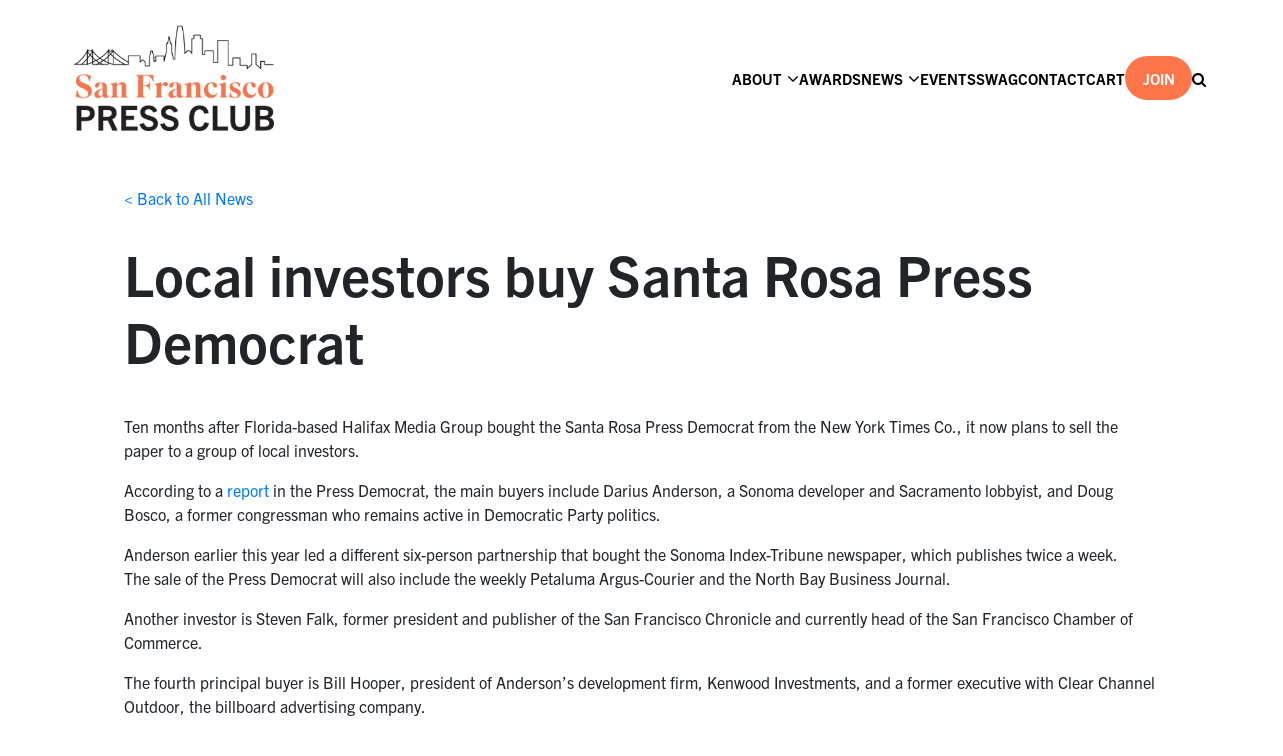

--- FILE ---
content_type: text/html; charset=UTF-8
request_url: https://sfpressclub.org/2012/11/02/local-investors-buy-santa-rosa-press/
body_size: 18391
content:

<!doctype html>

<!--[if IEMobile 7 ]> <html lang="en-US"class="no-js iem7"> <![endif]-->
<!--[if lt IE 7 ]> <html lang="en-US" class="no-js ie6"> <![endif]-->
<!--[if IE 7 ]>    <html lang="en-US" class="no-js ie7"> <![endif]-->
<!--[if IE 8 ]>    <html lang="en-US" class="no-js ie8"> <![endif]-->
<!--[if (gte IE 9)|(gt IEMobile 7)|!(IEMobile)|!(IE)]><!--><html lang="en-US" class="no-js"><!--<![endif]-->

<head>
    <!-- Google tag (gtag.js) -->
    <script async src="https://www.googletagmanager.com/gtag/js?id=G-PWDRL3Y2BP"></script>
    <script>
        window.dataLayer = window.dataLayer || [];
        function gtag(){dataLayer.push(arguments);}
        gtag('js', new Date());

        gtag('config', 'G-PWDRL3Y2BP');
    </script>
    <script type="text/javascript">
        _linkedin_partner_id = "6174497";
        window._linkedin_data_partner_ids = window._linkedin_data_partner_ids || [];
        window._linkedin_data_partner_ids.push(_linkedin_partner_id);
    </script><script type="text/javascript">
        (function(l) {
            if (!l){window.lintrk = function(a,b){window.lintrk.q.push([a,b])};
                window.lintrk.q=[]}
            var s = document.getElementsByTagName("script")[0];
            var b = document.createElement("script");
            b.type = "text/javascript";b.async = true;
            b.src = "https://snap.licdn.com/li.lms-analytics/insight.min.js";
            s.parentNode.insertBefore(b, s);})(window.lintrk);
    </script>
    <noscript>
        <img height="1" width="1" style="display:none;" alt="" src="https://px.ads.linkedin.com/collect/?pid=6174497&fmt=gif" />
    </noscript>

    <meta charset="utf-8">
<script type="text/javascript">
/* <![CDATA[ */
var gform;gform||(document.addEventListener("gform_main_scripts_loaded",function(){gform.scriptsLoaded=!0}),document.addEventListener("gform/theme/scripts_loaded",function(){gform.themeScriptsLoaded=!0}),window.addEventListener("DOMContentLoaded",function(){gform.domLoaded=!0}),gform={domLoaded:!1,scriptsLoaded:!1,themeScriptsLoaded:!1,isFormEditor:()=>"function"==typeof InitializeEditor,callIfLoaded:function(o){return!(!gform.domLoaded||!gform.scriptsLoaded||!gform.themeScriptsLoaded&&!gform.isFormEditor()||(gform.isFormEditor()&&console.warn("The use of gform.initializeOnLoaded() is deprecated in the form editor context and will be removed in Gravity Forms 3.1."),o(),0))},initializeOnLoaded:function(o){gform.callIfLoaded(o)||(document.addEventListener("gform_main_scripts_loaded",()=>{gform.scriptsLoaded=!0,gform.callIfLoaded(o)}),document.addEventListener("gform/theme/scripts_loaded",()=>{gform.themeScriptsLoaded=!0,gform.callIfLoaded(o)}),window.addEventListener("DOMContentLoaded",()=>{gform.domLoaded=!0,gform.callIfLoaded(o)}))},hooks:{action:{},filter:{}},addAction:function(o,r,e,t){gform.addHook("action",o,r,e,t)},addFilter:function(o,r,e,t){gform.addHook("filter",o,r,e,t)},doAction:function(o){gform.doHook("action",o,arguments)},applyFilters:function(o){return gform.doHook("filter",o,arguments)},removeAction:function(o,r){gform.removeHook("action",o,r)},removeFilter:function(o,r,e){gform.removeHook("filter",o,r,e)},addHook:function(o,r,e,t,n){null==gform.hooks[o][r]&&(gform.hooks[o][r]=[]);var d=gform.hooks[o][r];null==n&&(n=r+"_"+d.length),gform.hooks[o][r].push({tag:n,callable:e,priority:t=null==t?10:t})},doHook:function(r,o,e){var t;if(e=Array.prototype.slice.call(e,1),null!=gform.hooks[r][o]&&((o=gform.hooks[r][o]).sort(function(o,r){return o.priority-r.priority}),o.forEach(function(o){"function"!=typeof(t=o.callable)&&(t=window[t]),"action"==r?t.apply(null,e):e[0]=t.apply(null,e)})),"filter"==r)return e[0]},removeHook:function(o,r,t,n){var e;null!=gform.hooks[o][r]&&(e=(e=gform.hooks[o][r]).filter(function(o,r,e){return!!(null!=n&&n!=o.tag||null!=t&&t!=o.priority)}),gform.hooks[o][r]=e)}});
/* ]]> */
</script>

    <meta http-equiv="X-UA-Compatible" content="IE=edge,chrome=1">
    <title></title>
    <meta name="viewport" content="width=device-width, initial-scale=1.0, maximum-scale=1.0, user-scalable=no" />
    <link rel="stylesheet" href="https://use.typekit.net/zjo8irl.css">
    <!-- wordpress head functions -->
    <meta name='robots' content='index, follow, max-image-preview:large, max-snippet:-1, max-video-preview:-1' />

	<!-- This site is optimized with the Yoast SEO plugin v26.6 - https://yoast.com/wordpress/plugins/seo/ -->
	<link rel="canonical" href="https://sfpressclub.org/2012/11/02/local-investors-buy-santa-rosa-press/" />
	<meta property="og:locale" content="en_US" />
	<meta property="og:type" content="article" />
	<meta property="og:title" content="Local investors buy Santa Rosa Press Democrat - San Francisco Press Club" />
	<meta property="og:description" content="Ten months after Florida-based Halifax Media Group bought the Santa Rosa Press Democrat from the New York Times Co., it [&hellip;]" />
	<meta property="og:url" content="https://sfpressclub.org/2012/11/02/local-investors-buy-santa-rosa-press/" />
	<meta property="og:site_name" content="San Francisco Press Club" />
	<meta property="article:published_time" content="2012-11-02T19:41:00+00:00" />
	<meta name="author" content="San Francisco Press Club" />
	<meta name="twitter:card" content="summary_large_image" />
	<meta name="twitter:creator" content="@sf_pressclub" />
	<meta name="twitter:site" content="@sf_pressclub" />
	<meta name="twitter:label1" content="Written by" />
	<meta name="twitter:data1" content="San Francisco Press Club" />
	<meta name="twitter:label2" content="Est. reading time" />
	<meta name="twitter:data2" content="1 minute" />
	<script type="application/ld+json" class="yoast-schema-graph">{"@context":"https://schema.org","@graph":[{"@type":"Article","@id":"https://sfpressclub.org/2012/11/02/local-investors-buy-santa-rosa-press/#article","isPartOf":{"@id":"https://sfpressclub.org/2012/11/02/local-investors-buy-santa-rosa-press/"},"author":{"name":"San Francisco Press Club","@id":"https://sfpressclub.org/#/schema/person/3427bb34dde1d78d8aaa168ae8e46950"},"headline":"Local investors buy Santa Rosa Press Democrat","datePublished":"2012-11-02T19:41:00+00:00","mainEntityOfPage":{"@id":"https://sfpressclub.org/2012/11/02/local-investors-buy-santa-rosa-press/"},"wordCount":237,"commentCount":3,"publisher":{"@id":"https://sfpressclub.org/#organization"},"articleSection":["Bay Area Media News"],"inLanguage":"en-US","potentialAction":[{"@type":"CommentAction","name":"Comment","target":["https://sfpressclub.org/2012/11/02/local-investors-buy-santa-rosa-press/#respond"]}]},{"@type":"WebPage","@id":"https://sfpressclub.org/2012/11/02/local-investors-buy-santa-rosa-press/","url":"https://sfpressclub.org/2012/11/02/local-investors-buy-santa-rosa-press/","name":"Local investors buy Santa Rosa Press Democrat - San Francisco Press Club","isPartOf":{"@id":"https://sfpressclub.org/#website"},"datePublished":"2012-11-02T19:41:00+00:00","breadcrumb":{"@id":"https://sfpressclub.org/2012/11/02/local-investors-buy-santa-rosa-press/#breadcrumb"},"inLanguage":"en-US","potentialAction":[{"@type":"ReadAction","target":["https://sfpressclub.org/2012/11/02/local-investors-buy-santa-rosa-press/"]}]},{"@type":"BreadcrumbList","@id":"https://sfpressclub.org/2012/11/02/local-investors-buy-santa-rosa-press/#breadcrumb","itemListElement":[{"@type":"ListItem","position":1,"name":"Home","item":"https://sfpressclub.org/"},{"@type":"ListItem","position":2,"name":"News","item":"https://sfpressclub.org/news/"},{"@type":"ListItem","position":3,"name":"Local investors buy Santa Rosa Press Democrat"}]},{"@type":"WebSite","@id":"https://sfpressclub.org/#website","url":"https://sfpressclub.org/","name":"San Francisco Press Club","description":"Encouraging Excellence in Journalism","publisher":{"@id":"https://sfpressclub.org/#organization"},"potentialAction":[{"@type":"SearchAction","target":{"@type":"EntryPoint","urlTemplate":"https://sfpressclub.org/?s={search_term_string}"},"query-input":{"@type":"PropertyValueSpecification","valueRequired":true,"valueName":"search_term_string"}}],"inLanguage":"en-US"},{"@type":"Organization","@id":"https://sfpressclub.org/#organization","name":"San Francisco Press Club","alternateName":"SF Press Club","url":"https://sfpressclub.org/","logo":{"@type":"ImageObject","inLanguage":"en-US","@id":"https://sfpressclub.org/#/schema/logo/image/","url":"https://sfpressclub.org/wp-content/uploads/2022/03/logo-3.png","contentUrl":"https://sfpressclub.org/wp-content/uploads/2022/03/logo-3.png","width":320,"height":155,"caption":"San Francisco Press Club"},"image":{"@id":"https://sfpressclub.org/#/schema/logo/image/"},"sameAs":["https://x.com/sf_pressclub"]},{"@type":"Person","@id":"https://sfpressclub.org/#/schema/person/3427bb34dde1d78d8aaa168ae8e46950","name":"San Francisco Press Club","image":{"@type":"ImageObject","inLanguage":"en-US","@id":"https://sfpressclub.org/#/schema/person/image/","url":"https://secure.gravatar.com/avatar/?s=96&d=mm&r=g","contentUrl":"https://secure.gravatar.com/avatar/?s=96&d=mm&r=g","caption":"San Francisco Press Club"}}]}</script>
	<!-- / Yoast SEO plugin. -->


<link rel='dns-prefetch' href='//code.jquery.com' />
<link rel='dns-prefetch' href='//www.google.com' />
<link rel="alternate" title="oEmbed (JSON)" type="application/json+oembed" href="https://sfpressclub.org/wp-json/oembed/1.0/embed?url=https%3A%2F%2Fsfpressclub.org%2F2012%2F11%2F02%2Flocal-investors-buy-santa-rosa-press%2F" />
<link rel="alternate" title="oEmbed (XML)" type="text/xml+oembed" href="https://sfpressclub.org/wp-json/oembed/1.0/embed?url=https%3A%2F%2Fsfpressclub.org%2F2012%2F11%2F02%2Flocal-investors-buy-santa-rosa-press%2F&#038;format=xml" />
<style id='wp-img-auto-sizes-contain-inline-css' type='text/css'>
img:is([sizes=auto i],[sizes^="auto," i]){contain-intrinsic-size:3000px 1500px}
/*# sourceURL=wp-img-auto-sizes-contain-inline-css */
</style>
<link rel='stylesheet' id='silkypress-input-field-block-main-css' href='https://sfpressclub.org/wp-content/plugins/silkypress-input-field-block/build/style-silkypress-input-field-block-block.css?ver=aaf8f287cb327dcb2ddf' type='text/css' media='all' />
<style id='wp-emoji-styles-inline-css' type='text/css'>

	img.wp-smiley, img.emoji {
		display: inline !important;
		border: none !important;
		box-shadow: none !important;
		height: 1em !important;
		width: 1em !important;
		margin: 0 0.07em !important;
		vertical-align: -0.1em !important;
		background: none !important;
		padding: 0 !important;
	}
/*# sourceURL=wp-emoji-styles-inline-css */
</style>
<link rel='stylesheet' id='wp-block-library-css' href='https://sfpressclub.org/wp-includes/css/dist/block-library/style.min.css?ver=6.9' type='text/css' media='all' />
<link rel='stylesheet' id='wc-blocks-style-css' href='https://sfpressclub.org/wp-content/plugins/woocommerce/assets/client/blocks/wc-blocks.css?ver=wc-10.4.3' type='text/css' media='all' />
<style id='global-styles-inline-css' type='text/css'>
:root{--wp--preset--aspect-ratio--square: 1;--wp--preset--aspect-ratio--4-3: 4/3;--wp--preset--aspect-ratio--3-4: 3/4;--wp--preset--aspect-ratio--3-2: 3/2;--wp--preset--aspect-ratio--2-3: 2/3;--wp--preset--aspect-ratio--16-9: 16/9;--wp--preset--aspect-ratio--9-16: 9/16;--wp--preset--color--black: #000000;--wp--preset--color--cyan-bluish-gray: #abb8c3;--wp--preset--color--white: #ffffff;--wp--preset--color--pale-pink: #f78da7;--wp--preset--color--vivid-red: #cf2e2e;--wp--preset--color--luminous-vivid-orange: #ff6900;--wp--preset--color--luminous-vivid-amber: #fcb900;--wp--preset--color--light-green-cyan: #7bdcb5;--wp--preset--color--vivid-green-cyan: #00d084;--wp--preset--color--pale-cyan-blue: #8ed1fc;--wp--preset--color--vivid-cyan-blue: #0693e3;--wp--preset--color--vivid-purple: #9b51e0;--wp--preset--gradient--vivid-cyan-blue-to-vivid-purple: linear-gradient(135deg,rgb(6,147,227) 0%,rgb(155,81,224) 100%);--wp--preset--gradient--light-green-cyan-to-vivid-green-cyan: linear-gradient(135deg,rgb(122,220,180) 0%,rgb(0,208,130) 100%);--wp--preset--gradient--luminous-vivid-amber-to-luminous-vivid-orange: linear-gradient(135deg,rgb(252,185,0) 0%,rgb(255,105,0) 100%);--wp--preset--gradient--luminous-vivid-orange-to-vivid-red: linear-gradient(135deg,rgb(255,105,0) 0%,rgb(207,46,46) 100%);--wp--preset--gradient--very-light-gray-to-cyan-bluish-gray: linear-gradient(135deg,rgb(238,238,238) 0%,rgb(169,184,195) 100%);--wp--preset--gradient--cool-to-warm-spectrum: linear-gradient(135deg,rgb(74,234,220) 0%,rgb(151,120,209) 20%,rgb(207,42,186) 40%,rgb(238,44,130) 60%,rgb(251,105,98) 80%,rgb(254,248,76) 100%);--wp--preset--gradient--blush-light-purple: linear-gradient(135deg,rgb(255,206,236) 0%,rgb(152,150,240) 100%);--wp--preset--gradient--blush-bordeaux: linear-gradient(135deg,rgb(254,205,165) 0%,rgb(254,45,45) 50%,rgb(107,0,62) 100%);--wp--preset--gradient--luminous-dusk: linear-gradient(135deg,rgb(255,203,112) 0%,rgb(199,81,192) 50%,rgb(65,88,208) 100%);--wp--preset--gradient--pale-ocean: linear-gradient(135deg,rgb(255,245,203) 0%,rgb(182,227,212) 50%,rgb(51,167,181) 100%);--wp--preset--gradient--electric-grass: linear-gradient(135deg,rgb(202,248,128) 0%,rgb(113,206,126) 100%);--wp--preset--gradient--midnight: linear-gradient(135deg,rgb(2,3,129) 0%,rgb(40,116,252) 100%);--wp--preset--font-size--small: 13px;--wp--preset--font-size--medium: 20px;--wp--preset--font-size--large: 36px;--wp--preset--font-size--x-large: 42px;--wp--preset--spacing--20: 0.44rem;--wp--preset--spacing--30: 0.67rem;--wp--preset--spacing--40: 1rem;--wp--preset--spacing--50: 1.5rem;--wp--preset--spacing--60: 2.25rem;--wp--preset--spacing--70: 3.38rem;--wp--preset--spacing--80: 5.06rem;--wp--preset--shadow--natural: 6px 6px 9px rgba(0, 0, 0, 0.2);--wp--preset--shadow--deep: 12px 12px 50px rgba(0, 0, 0, 0.4);--wp--preset--shadow--sharp: 6px 6px 0px rgba(0, 0, 0, 0.2);--wp--preset--shadow--outlined: 6px 6px 0px -3px rgb(255, 255, 255), 6px 6px rgb(0, 0, 0);--wp--preset--shadow--crisp: 6px 6px 0px rgb(0, 0, 0);}:where(.is-layout-flex){gap: 0.5em;}:where(.is-layout-grid){gap: 0.5em;}body .is-layout-flex{display: flex;}.is-layout-flex{flex-wrap: wrap;align-items: center;}.is-layout-flex > :is(*, div){margin: 0;}body .is-layout-grid{display: grid;}.is-layout-grid > :is(*, div){margin: 0;}:where(.wp-block-columns.is-layout-flex){gap: 2em;}:where(.wp-block-columns.is-layout-grid){gap: 2em;}:where(.wp-block-post-template.is-layout-flex){gap: 1.25em;}:where(.wp-block-post-template.is-layout-grid){gap: 1.25em;}.has-black-color{color: var(--wp--preset--color--black) !important;}.has-cyan-bluish-gray-color{color: var(--wp--preset--color--cyan-bluish-gray) !important;}.has-white-color{color: var(--wp--preset--color--white) !important;}.has-pale-pink-color{color: var(--wp--preset--color--pale-pink) !important;}.has-vivid-red-color{color: var(--wp--preset--color--vivid-red) !important;}.has-luminous-vivid-orange-color{color: var(--wp--preset--color--luminous-vivid-orange) !important;}.has-luminous-vivid-amber-color{color: var(--wp--preset--color--luminous-vivid-amber) !important;}.has-light-green-cyan-color{color: var(--wp--preset--color--light-green-cyan) !important;}.has-vivid-green-cyan-color{color: var(--wp--preset--color--vivid-green-cyan) !important;}.has-pale-cyan-blue-color{color: var(--wp--preset--color--pale-cyan-blue) !important;}.has-vivid-cyan-blue-color{color: var(--wp--preset--color--vivid-cyan-blue) !important;}.has-vivid-purple-color{color: var(--wp--preset--color--vivid-purple) !important;}.has-black-background-color{background-color: var(--wp--preset--color--black) !important;}.has-cyan-bluish-gray-background-color{background-color: var(--wp--preset--color--cyan-bluish-gray) !important;}.has-white-background-color{background-color: var(--wp--preset--color--white) !important;}.has-pale-pink-background-color{background-color: var(--wp--preset--color--pale-pink) !important;}.has-vivid-red-background-color{background-color: var(--wp--preset--color--vivid-red) !important;}.has-luminous-vivid-orange-background-color{background-color: var(--wp--preset--color--luminous-vivid-orange) !important;}.has-luminous-vivid-amber-background-color{background-color: var(--wp--preset--color--luminous-vivid-amber) !important;}.has-light-green-cyan-background-color{background-color: var(--wp--preset--color--light-green-cyan) !important;}.has-vivid-green-cyan-background-color{background-color: var(--wp--preset--color--vivid-green-cyan) !important;}.has-pale-cyan-blue-background-color{background-color: var(--wp--preset--color--pale-cyan-blue) !important;}.has-vivid-cyan-blue-background-color{background-color: var(--wp--preset--color--vivid-cyan-blue) !important;}.has-vivid-purple-background-color{background-color: var(--wp--preset--color--vivid-purple) !important;}.has-black-border-color{border-color: var(--wp--preset--color--black) !important;}.has-cyan-bluish-gray-border-color{border-color: var(--wp--preset--color--cyan-bluish-gray) !important;}.has-white-border-color{border-color: var(--wp--preset--color--white) !important;}.has-pale-pink-border-color{border-color: var(--wp--preset--color--pale-pink) !important;}.has-vivid-red-border-color{border-color: var(--wp--preset--color--vivid-red) !important;}.has-luminous-vivid-orange-border-color{border-color: var(--wp--preset--color--luminous-vivid-orange) !important;}.has-luminous-vivid-amber-border-color{border-color: var(--wp--preset--color--luminous-vivid-amber) !important;}.has-light-green-cyan-border-color{border-color: var(--wp--preset--color--light-green-cyan) !important;}.has-vivid-green-cyan-border-color{border-color: var(--wp--preset--color--vivid-green-cyan) !important;}.has-pale-cyan-blue-border-color{border-color: var(--wp--preset--color--pale-cyan-blue) !important;}.has-vivid-cyan-blue-border-color{border-color: var(--wp--preset--color--vivid-cyan-blue) !important;}.has-vivid-purple-border-color{border-color: var(--wp--preset--color--vivid-purple) !important;}.has-vivid-cyan-blue-to-vivid-purple-gradient-background{background: var(--wp--preset--gradient--vivid-cyan-blue-to-vivid-purple) !important;}.has-light-green-cyan-to-vivid-green-cyan-gradient-background{background: var(--wp--preset--gradient--light-green-cyan-to-vivid-green-cyan) !important;}.has-luminous-vivid-amber-to-luminous-vivid-orange-gradient-background{background: var(--wp--preset--gradient--luminous-vivid-amber-to-luminous-vivid-orange) !important;}.has-luminous-vivid-orange-to-vivid-red-gradient-background{background: var(--wp--preset--gradient--luminous-vivid-orange-to-vivid-red) !important;}.has-very-light-gray-to-cyan-bluish-gray-gradient-background{background: var(--wp--preset--gradient--very-light-gray-to-cyan-bluish-gray) !important;}.has-cool-to-warm-spectrum-gradient-background{background: var(--wp--preset--gradient--cool-to-warm-spectrum) !important;}.has-blush-light-purple-gradient-background{background: var(--wp--preset--gradient--blush-light-purple) !important;}.has-blush-bordeaux-gradient-background{background: var(--wp--preset--gradient--blush-bordeaux) !important;}.has-luminous-dusk-gradient-background{background: var(--wp--preset--gradient--luminous-dusk) !important;}.has-pale-ocean-gradient-background{background: var(--wp--preset--gradient--pale-ocean) !important;}.has-electric-grass-gradient-background{background: var(--wp--preset--gradient--electric-grass) !important;}.has-midnight-gradient-background{background: var(--wp--preset--gradient--midnight) !important;}.has-small-font-size{font-size: var(--wp--preset--font-size--small) !important;}.has-medium-font-size{font-size: var(--wp--preset--font-size--medium) !important;}.has-large-font-size{font-size: var(--wp--preset--font-size--large) !important;}.has-x-large-font-size{font-size: var(--wp--preset--font-size--x-large) !important;}
/*# sourceURL=global-styles-inline-css */
</style>

<style id='classic-theme-styles-inline-css' type='text/css'>
/*! This file is auto-generated */
.wp-block-button__link{color:#fff;background-color:#32373c;border-radius:9999px;box-shadow:none;text-decoration:none;padding:calc(.667em + 2px) calc(1.333em + 2px);font-size:1.125em}.wp-block-file__button{background:#32373c;color:#fff;text-decoration:none}
/*# sourceURL=/wp-includes/css/classic-themes.min.css */
</style>
<link rel='stylesheet' id='woocommerce-layout-css' href='https://sfpressclub.org/wp-content/plugins/woocommerce/assets/css/woocommerce-layout.css?ver=10.4.3' type='text/css' media='all' />
<link rel='stylesheet' id='woocommerce-smallscreen-css' href='https://sfpressclub.org/wp-content/plugins/woocommerce/assets/css/woocommerce-smallscreen.css?ver=10.4.3' type='text/css' media='only screen and (max-width: 768px)' />
<link rel='stylesheet' id='woocommerce-general-css' href='https://sfpressclub.org/wp-content/plugins/woocommerce/assets/css/woocommerce.css?ver=10.4.3' type='text/css' media='all' />
<style id='woocommerce-inline-inline-css' type='text/css'>
.woocommerce form .form-row .required { visibility: visible; }
/*# sourceURL=woocommerce-inline-inline-css */
</style>
<link rel='stylesheet' id='bootstrap-css' href='https://sfpressclub.org/wp-content/themes/sfpressclub/node_modules/bootstrap/dist/css/bootstrap.min.css' type='text/css' media='all' />
<link rel='stylesheet' id='slick-css' href='https://sfpressclub.org/wp-content/themes/sfpressclub/node_modules/slick-carousel/slick/slick.css' type='text/css' media='all' />
<link rel='stylesheet' id='main-css' href='https://sfpressclub.org/wp-content/themes/sfpressclub/assets/css/main.min.css?ver=0.44' type='text/css' media='all' />
<link rel='stylesheet' id='font-awesome-css' href='https://sfpressclub.org/wp-content/themes/sfpressclub/node_modules/font-awesome/css/font-awesome.css' type='text/css' media='all' />
<link rel='stylesheet' id='dashicons-css' href='https://sfpressclub.org/wp-includes/css/dashicons.min.css?ver=6.9' type='text/css' media='all' />
<style id='generateblocks-inline-css' type='text/css'>
:root{--gb-container-width:1100px;}.gb-container .wp-block-image img{vertical-align:middle;}.gb-grid-wrapper .wp-block-image{margin-bottom:0;}.gb-highlight{background:none;}.gb-shape{line-height:0;}.gb-container-link{position:absolute;top:0;right:0;bottom:0;left:0;z-index:99;}
/*# sourceURL=generateblocks-inline-css */
</style>
<script type="text/javascript" src="//code.jquery.com/jquery-2.2.4.min.js?ver=2.2.4" id="jquery-js"></script>
<script type="text/javascript" src="https://sfpressclub.org/wp-content/plugins/woocommerce/assets/js/jquery-blockui/jquery.blockUI.min.js?ver=2.7.0-wc.10.4.3" id="wc-jquery-blockui-js" defer="defer" data-wp-strategy="defer"></script>
<script type="text/javascript" id="wc-add-to-cart-js-extra">
/* <![CDATA[ */
var wc_add_to_cart_params = {"ajax_url":"/wp-admin/admin-ajax.php","wc_ajax_url":"/?wc-ajax=%%endpoint%%","i18n_view_cart":"View cart","cart_url":"https://sfpressclub.org/cart/","is_cart":"","cart_redirect_after_add":"yes"};
//# sourceURL=wc-add-to-cart-js-extra
/* ]]> */
</script>
<script type="text/javascript" src="https://sfpressclub.org/wp-content/plugins/woocommerce/assets/js/frontend/add-to-cart.min.js?ver=10.4.3" id="wc-add-to-cart-js" defer="defer" data-wp-strategy="defer"></script>
<script type="text/javascript" src="https://sfpressclub.org/wp-content/plugins/woocommerce/assets/js/js-cookie/js.cookie.min.js?ver=2.1.4-wc.10.4.3" id="wc-js-cookie-js" defer="defer" data-wp-strategy="defer"></script>
<script type="text/javascript" id="woocommerce-js-extra">
/* <![CDATA[ */
var woocommerce_params = {"ajax_url":"/wp-admin/admin-ajax.php","wc_ajax_url":"/?wc-ajax=%%endpoint%%","i18n_password_show":"Show password","i18n_password_hide":"Hide password"};
//# sourceURL=woocommerce-js-extra
/* ]]> */
</script>
<script type="text/javascript" src="https://sfpressclub.org/wp-content/plugins/woocommerce/assets/js/frontend/woocommerce.min.js?ver=10.4.3" id="woocommerce-js" defer="defer" data-wp-strategy="defer"></script>
<script type="text/javascript" src="https://sfpressclub.org/wp-content/themes/sfpressclub/node_modules/bootstrap/dist/js/bootstrap.min.js?ver=6.9" id="bootstrap-js-js"></script>
<script type="text/javascript" src="https://sfpressclub.org/wp-content/themes/sfpressclub/node_modules/slick-carousel/slick/slick.min.js?ver=6.9" id="slick-js-js"></script>
<script type="text/javascript" src="https://sfpressclub.org/wp-content/themes/sfpressclub/assets/css/../js/index.js?ver=1.57" id="main-js-js"></script>
<script type="text/javascript" src="https://sfpressclub.org/wp-content/themes/sfpressclub/assets/css/../js/smoothscroll.js?ver=1.0" id="smoothscroll-js-js"></script>
<script type="text/javascript" src="https://sfpressclub.org/wp-content/themes/sfpressclub/node_modules/waypoints/lib/jquery.waypoints.min.js?ver=6.9" id="waypoints-js-js"></script>
<link rel="https://api.w.org/" href="https://sfpressclub.org/wp-json/" /><link rel="alternate" title="JSON" type="application/json" href="https://sfpressclub.org/wp-json/wp/v2/posts/5446" /><link rel='shortlink' href='https://sfpressclub.org/?p=5446' />
<meta name="tec-api-version" content="v1"><meta name="tec-api-origin" content="https://sfpressclub.org"><link rel="alternate" href="https://sfpressclub.org/wp-json/tribe/events/v1/" />	<noscript><style>.woocommerce-product-gallery{ opacity: 1 !important; }</style></noscript>
	<link rel="icon" href="https://sfpressclub.org/wp-content/uploads/2022/04/cropped-95button-32x32.png" sizes="32x32" />
<link rel="icon" href="https://sfpressclub.org/wp-content/uploads/2022/04/cropped-95button-192x192.png" sizes="192x192" />
<link rel="apple-touch-icon" href="https://sfpressclub.org/wp-content/uploads/2022/04/cropped-95button-180x180.png" />
<meta name="msapplication-TileImage" content="https://sfpressclub.org/wp-content/uploads/2022/04/cropped-95button-270x270.png" />
		<style type="text/css" id="wp-custom-css">
			
.duo-wrapper .image img[src="https://sfpressclub.org/wp-content/uploads/2025/10/gni-logo-color.png"]{
	object-fit: contain;
	object-position: center;
}

.single-post.postid-28225 .image-single img{
	object-fit: cover;
	max-height: 350px;
}

@media screen and (max-width: 1023px){
.single-post.postid-28225 .image-single img,
.single-post.postid-28279 .image-single img{
	object-fit: cover;
	max-height: 100px;
	/*display: none;*/
}
	
}

.awards-winners-listing .award:hover{
	opacity: 1;
	cursor: unset;
	text-decoration: none !important;
}

.award-winners-listing .duo-wrapper-no-image{

	  width: 30%;
    box-sizing: border-box;
}

@media screen and (max-width: 1023px){
	.award-winners-listing .duo-wrapper-no-image{

	  width: 100%;
    box-sizing: border-box;
}
}

.award-winners-listing .title.credits,
.award-winners-listing a .title.credits{
	font-size: 28px;
	line-height: 36px;
	color: #000;
}

.award-winners-listing .entry_title{
	font-size: 18px;
	line-height: 26px;
	margin-bottom: 5px;
		margin-top: 0;
		color: #000;
	text-decoration: none !important;
    opacity: 1 !important;
}

.award-winners-listing .award{
	font-size: 18px;
	line-height: 26px;
	margin-bottom: 5px;
	font-size: 20px;
	color: #000;
	text-decoration: none !important;
    opacity: 1 !important;

}

.award-winners-listing .category_name{
	font-size: 18px;
	line-height: 26px;
	margin-bottom: 5px;
	margin-top: 0;
		color: #000;
	text-decoration: none !important;
    opacity: 1 !important;
}

.award-winners-listing .division{
	font-size: 18px;
	line-height: 26px;
	margin-bottom: 5px;
	margin-top: 0;
		color: #000;
	text-decoration: none !important;
    opacity: 1 !important;
}






.page-template-default .full-width p{
	width: 100%;
}

.page-template-default.store .SprdMain,
.page-template-default.swag .SprdMain{
    margin: 0 auto;
    max-width: 100%;
    width: 100%;
}

.page-template-default.swag .SprdMain .sprd-footer{
	max-width: 100%;
}

.page-template-default.store .header-content,
.page-template-default.swag .header-content{
	display: none;
}

.page-template-default.store .SprdMain .sprd-header,
.page-template-default.swag .SprdMain .sprd-header{
	padding: 0;
}

@media screen and (max-width: 500px){
	.page-template-default.store .SprdMain .sprd-header,
	.page-template-default.swag .SprdMain .sprd-header{
		padding-top: 10px;
		padding-bottom: 10px;
	}
	
		.page-template-default.store .SprdMain .sprd-burgermenu__content
	,.page-template-default.swag .SprdMain .sprd-burgermenu__content{
		margin-top: 20px;
	}
}

.page-template-default.store .sprd-header__image,
.page-template-default.swag .sprd-header__image{
	visibility: hidden;
	height: 0;
  padding: 0;
}

#sprd-startpage-teaser{
	display: none;
}
#sprd-basket-button{
	color: #fff;
}

#sprd-basket{
	position: absolute;
		right: 0;
	bottom: -43px;
	z-index:9999;
}

#sprd-header-container{
	margin-top: 20px;
}



section.related.products{
	display: flex;
	flex-direction: column;
	width: 100%;
}
.single-product #sidebar{
	display: none;
}

.single-product .content-area{
	min-height: 600px;
}

.single_add_to_cart_button{
	background-color: #ff764a !important;
}

.product_meta{
	display: none !important;
}

.wc-block-cart__submit-button,
.add_to_cart_button,
.wp-element-button{
	background-color: #ff764a !important;
    color: #fff !important;
	border: none;
	margin-bottom: 20px !important;
}

.wc-block-cart__submit-button:hover,
.add_to_cart_button:hover,
.wp-element-button:hover{
	color: #fff;
	opacity: .8;
	text-decoration: none;
}

.post-type-archive #sidebar{
	display: none;
}
.wp-block-embed iframe{
	width:100vw;
	height: 38vw;
}






section.related.products{
	display: flex;
	flex-direction: column;
	width: 100%;
}
.single-product #sidebar{
	display: none;
}

.single-product .content-area{
	min-height: 600px;
}

.single_add_to_cart_button{
	background-color: #ff764a !important;
}

.product_meta{
	display: none !important;
}

.wc-block-cart__submit-button,
.add_to_cart_button,
.wp-element-button{
	background-color: #ff764a !important;
    color: #fff !important;
	border: none;
	margin-bottom: 20px !important;
}

.wc-block-cart__submit-button:hover,
.add_to_cart_button:hover,
.wp-element-button:hover{
	color: #fff;
	opacity: .8;
	text-decoration: none;
}

.post-type-archive #sidebar{
	display: none;
}
.wp-block-embed iframe{
	width:100vw;
	height: 38vw;
}
		</style>
		    <!-- end of wordpress head -->

    <!-- Dynamic inline styles -->
    
    <style>


        
    </style>

<link rel='stylesheet' id='wc-stripe-blocks-checkout-style-css' href='https://sfpressclub.org/wp-content/plugins/woocommerce-gateway-stripe/build/upe-blocks.css?ver=1e1661bb3db973deba05' type='text/css' media='all' />
<link rel='stylesheet' id='gform_basic-css' href='https://sfpressclub.org/wp-content/plugins/gravityforms/assets/css/dist/basic.min.css?ver=2.9.24' type='text/css' media='all' />
<link rel='stylesheet' id='gform_theme_components-css' href='https://sfpressclub.org/wp-content/plugins/gravityforms/assets/css/dist/theme-components.min.css?ver=2.9.24' type='text/css' media='all' />
<link rel='stylesheet' id='gform_theme-css' href='https://sfpressclub.org/wp-content/plugins/gravityforms/assets/css/dist/theme.min.css?ver=2.9.24' type='text/css' media='all' />
</head>

<body id="top"  class="wp-singular post-template-default single single-post postid-5446 single-format-standard wp-theme-base-theme wp-child-theme-sfpressclub theme-base-theme woocommerce-no-js tribe-no-js local-investors-buy-santa-rosa-press">



<header id="header-container" class=" no-gallery no-children">

    <div class="navbar-container">
        <nav class="navbar navbar-light navbar-static-top navbar-expand-lg" role="navigation">
            <div class="navbar-contents-wrapper">

                <div class="navbar-header">
                                        <a class="navbar-brand"  href="https://sfpressclub.org">
                        <img alt="Logo" width="200" height="auto" src='https://sfpressclub.org/wp-content/uploads/2024/07/sf-logo-new.png'>

                    </a>


                    <button class="navbar-toggler navbar-toggler-right ml-auto" type="button" data-toggle="collapse" data-target=".nav-links" aria-controls="nav-links" aria-expanded="false" aria-label="Toggle navigation">
                        <i class="fa fa-search search-menu-item-mobile"></i>
                        <span class="dashicons dashicons-menu-alt3"></span>
                        <span class="navbar-toggler-close dashicons dashicons-no-alt"></span>
                    </button>
                </div><!--end: navbar-header-->

                <div class="nav-links-container ">
                    <div id="nav-links" class="nav-links collapse navbar-collapse pull-right">
                        <div class="mobile-nav-logo-container">
                            <a class="mobile-nav-logo" href="https://sfpressclub.org">

                            </a>
                        </div>
                        <div class="menu-main-menu-container"><ul id="menu-main-menu" class="nav navbar-nav"><li id="menu-item-161" class="menu-item menu-item-type-custom menu-item-object-custom menu-item-has-children menu-item-161"><a href="/">About</a>
<ul class="sub-menu">
	<li id="menu-item-98" class="menu-item menu-item-type-post_type menu-item-object-page menu-item-98"><a href="https://sfpressclub.org/board-of-directors/">Board Of Directors</a></li>
	<li id="menu-item-116" class="menu-item menu-item-type-post_type menu-item-object-page menu-item-116"><a href="https://sfpressclub.org/board-meeting-minutes/">Board Meeting Minutes</a></li>
	<li id="menu-item-117" class="menu-item menu-item-type-post_type menu-item-object-page menu-item-117"><a href="https://sfpressclub.org/press-club-history/">Press Club History</a></li>
	<li id="menu-item-118" class="menu-item menu-item-type-post_type menu-item-object-page menu-item-118"><a href="https://sfpressclub.org/club-by-laws/">Club By-Laws</a></li>
	<li id="menu-item-16912" class="menu-item menu-item-type-post_type menu-item-object-page menu-item-16912"><a href="https://sfpressclub.org/proclamation/">Proclamation</a></li>
</ul>
</li>
<li id="menu-item-33" class="menu-item menu-item-type-post_type menu-item-object-page menu-item-33"><a href="https://sfpressclub.org/journalism-awards/">Awards</a></li>
<li id="menu-item-23" class="menu-item menu-item-type-post_type menu-item-object-page current_page_parent menu-item-has-children menu-item-23"><a href="https://sfpressclub.org/news/">News</a>
<ul class="sub-menu">
	<li id="menu-item-119" class="menu-item menu-item-type-post_type menu-item-object-page menu-item-119"><a href="https://sfpressclub.org/san-francisco-press-club-news/">San Francisco Press Club News</a></li>
	<li id="menu-item-120" class="menu-item menu-item-type-post_type menu-item-object-page menu-item-120"><a href="https://sfpressclub.org/bay-area-media-news/">Bay Area Media News</a></li>
</ul>
</li>
<li id="menu-item-241" class="menu-item menu-item-type-post_type menu-item-object-page menu-item-241"><a href="https://sfpressclub.org/events/">Events</a></li>
<li id="menu-item-20025" class="menu-item menu-item-type-post_type menu-item-object-page menu-item-20025"><a href="https://sfpressclub.org/swag/">Swag</a></li>
<li id="menu-item-35" class="menu-item menu-item-type-post_type menu-item-object-page menu-item-35"><a href="https://sfpressclub.org/contact/">Contact</a></li>
<li id="menu-item-20207" class="menu-item menu-item-type-custom menu-item-object-custom menu-item-20207"><a href="https://sfpressclub.org/cart/">Cart</a></li>
<li id="menu-item-102" class="join-button menu-item menu-item-type-custom menu-item-object-custom menu-item-102"><a href="/join">Join</a></li>
<li id="menu-item-101" class="search-icon menu-item menu-item-type-custom menu-item-object-custom menu-item-101"><a href="#"><i class="fa fa-search" id="searchModalButton"></i></a></li>
</ul></div><!--end: nav-->

                        <div class="section-text mobile-social-links">

                        </div>


                    </div><!--end: navbar-collapse-->
                </div>
            </div><!--end: .navbar-contents-wrapper-->

        </nav><!--end: navbar-->
        <div class="header-content">

            </div>

            
        </div>
    </div>

</header><!--end: container-->

<style>
.image-single img{
    object-fit: cover;
    object-position: 50% 50%;
}

</style>

<main id="basic" role="main">
    <a href="/news" class="back-to-blogs"> < Back to All News</a>
    <h2 class="single-title">Local investors buy Santa Rosa Press Democrat</h2>
            <div class="post-content-post"><p>Ten months after Florida-based Halifax Media Group bought the Santa Rosa Press Democrat from the New York Times Co., it now plans to sell the paper to a group of local investors.</p>
<p>According to a <a href="http://www.pressdemocrat.com/article/20121101/ARTICLES/121109973/0/news">report</a> in the Press Democrat, the main buyers include Darius Anderson, a Sonoma developer and Sacramento lobbyist, and Doug Bosco, a former congressman who remains active in Democratic Party politics.</p>
<p>Anderson earlier this year led a different six-person partnership that bought the Sonoma Index-Tribune newspaper, which publishes twice a week.<br />
The sale of the Press Democrat will also include the weekly Petaluma Argus-Courier and the North Bay Business Journal.</p>
<p>Another investor is Steven Falk, former president and publisher of the San Francisco Chronicle and currently head of the San Francisco Chamber of Commerce.</p>
<p>The fourth principal buyer is Bill Hooper, president of Anderson&#8217;s development firm, Kenwood Investments, and a former executive with Clear Channel Outdoor, the billboard advertising company.</p>
<p>Terms of the deal weren&#8217;t disclosed. Falk, who is chief executive of the investor group known as Sonoma Media, said the deal could close as early as next week.</p>
<p>Halifax CEO Michael Redding didn&#8217;t return a call to a Press Democrat reporter who wrote the report about the sale, but said in a statement that because “90 percent of our company is based in the Southeast, it makes geographic sense for Sonoma Media to own the business.”</p>
</div>

        <a href="/news" class="back-to-blogs"> < Back to All News</a>
</main>


            
        <footer>
            <h3 class="form-title">Join Our Mailing List</h3>
            <div class="form-wrapper">
            
                <div class='gf_browser_chrome gform_wrapper gravity-theme gform-theme--no-framework' data-form-theme='gravity-theme' data-form-index='0' id='gform_wrapper_1' >
                        <div class='gform_heading'>
							<p class='gform_required_legend'>&quot;<span class="gfield_required gfield_required_asterisk">*</span>&quot; indicates required fields</p>
                        </div><form method='post' enctype='multipart/form-data'  id='gform_1'  action='/2012/11/02/local-investors-buy-santa-rosa-press/' data-formid='1' novalidate><div class='gf_invisible ginput_recaptchav3' data-sitekey='6LdOV3InAAAAAJG6TBuPAbhfY98HNy8VlVKtkUPg' data-tabindex='0'><input id="input_9e4ac593f2b5cde8e633ad1c4ff5c880" class="gfield_recaptcha_response" type="hidden" name="input_9e4ac593f2b5cde8e633ad1c4ff5c880" value=""/></div>
                        <div class='gform-body gform_body'><div id='gform_fields_1' class='gform_fields top_label form_sublabel_below description_below validation_below'><div id="field_1_1" class="gfield gfield--type-email gfield_contains_required field_sublabel_below gfield--no-description field_description_below hidden_label field_validation_below gfield_visibility_visible"  ><label class='gfield_label gform-field-label' for='input_1_1'>Email<span class="gfield_required"><span class="gfield_required gfield_required_asterisk">*</span></span></label><div class='ginput_container ginput_container_email'>
                            <input name='input_1' id='input_1_1' type='email' value='' class='large'   placeholder='ENTER YOUR EMAIL' aria-required="true" aria-invalid="false"  />
                        </div></div></div></div>
        <div class='gform-footer gform_footer top_label'> <input type='submit' id='gform_submit_button_1' class='gform_button button' onclick='gform.submission.handleButtonClick(this);' data-submission-type='submit' value='Submit'  /> 
            <input type='hidden' class='gform_hidden' name='gform_submission_method' data-js='gform_submission_method_1' value='postback' />
            <input type='hidden' class='gform_hidden' name='gform_theme' data-js='gform_theme_1' id='gform_theme_1' value='gravity-theme' />
            <input type='hidden' class='gform_hidden' name='gform_style_settings' data-js='gform_style_settings_1' id='gform_style_settings_1' value='[]' />
            <input type='hidden' class='gform_hidden' name='is_submit_1' value='1' />
            <input type='hidden' class='gform_hidden' name='gform_submit' value='1' />
            
            <input type='hidden' class='gform_hidden' name='gform_unique_id' value='' />
            <input type='hidden' class='gform_hidden' name='state_1' value='WyJbXSIsIjNiYTE4ZTg2MWZhMzMwYWUzOTNkZjY3YzNjMWY1MTIzIl0=' />
            <input type='hidden' autocomplete='off' class='gform_hidden' name='gform_target_page_number_1' id='gform_target_page_number_1' value='0' />
            <input type='hidden' autocomplete='off' class='gform_hidden' name='gform_source_page_number_1' id='gform_source_page_number_1' value='1' />
            <input type='hidden' name='gform_field_values' value='' />
            
        </div>
                        </form>
                        </div><script type="text/javascript">
/* <![CDATA[ */
 gform.initializeOnLoaded( function() {gformInitSpinner( 1, 'https://sfpressclub.org/wp-content/plugins/gravityforms/images/spinner.svg', true );jQuery('#gform_ajax_frame_1').on('load',function(){var contents = jQuery(this).contents().find('*').html();var is_postback = contents.indexOf('GF_AJAX_POSTBACK') >= 0;if(!is_postback){return;}var form_content = jQuery(this).contents().find('#gform_wrapper_1');var is_confirmation = jQuery(this).contents().find('#gform_confirmation_wrapper_1').length > 0;var is_redirect = contents.indexOf('gformRedirect(){') >= 0;var is_form = form_content.length > 0 && ! is_redirect && ! is_confirmation;var mt = parseInt(jQuery('html').css('margin-top'), 10) + parseInt(jQuery('body').css('margin-top'), 10) + 100;if(is_form){jQuery('#gform_wrapper_1').html(form_content.html());if(form_content.hasClass('gform_validation_error')){jQuery('#gform_wrapper_1').addClass('gform_validation_error');} else {jQuery('#gform_wrapper_1').removeClass('gform_validation_error');}setTimeout( function() { /* delay the scroll by 50 milliseconds to fix a bug in chrome */  }, 50 );if(window['gformInitDatepicker']) {gformInitDatepicker();}if(window['gformInitPriceFields']) {gformInitPriceFields();}var current_page = jQuery('#gform_source_page_number_1').val();gformInitSpinner( 1, 'https://sfpressclub.org/wp-content/plugins/gravityforms/images/spinner.svg', true );jQuery(document).trigger('gform_page_loaded', [1, current_page]);window['gf_submitting_1'] = false;}else if(!is_redirect){var confirmation_content = jQuery(this).contents().find('.GF_AJAX_POSTBACK').html();if(!confirmation_content){confirmation_content = contents;}jQuery('#gform_wrapper_1').replaceWith(confirmation_content);jQuery(document).trigger('gform_confirmation_loaded', [1]);window['gf_submitting_1'] = false;wp.a11y.speak(jQuery('#gform_confirmation_message_1').text());}else{jQuery('#gform_1').append(contents);if(window['gformRedirect']) {gformRedirect();}}jQuery(document).trigger("gform_pre_post_render", [{ formId: "1", currentPage: "current_page", abort: function() { this.preventDefault(); } }]);        if (event && event.defaultPrevented) {                return;        }        const gformWrapperDiv = document.getElementById( "gform_wrapper_1" );        if ( gformWrapperDiv ) {            const visibilitySpan = document.createElement( "span" );            visibilitySpan.id = "gform_visibility_test_1";            gformWrapperDiv.insertAdjacentElement( "afterend", visibilitySpan );        }        const visibilityTestDiv = document.getElementById( "gform_visibility_test_1" );        let postRenderFired = false;        function triggerPostRender() {            if ( postRenderFired ) {                return;            }            postRenderFired = true;            gform.core.triggerPostRenderEvents( 1, current_page );            if ( visibilityTestDiv ) {                visibilityTestDiv.parentNode.removeChild( visibilityTestDiv );            }        }        function debounce( func, wait, immediate ) {            var timeout;            return function() {                var context = this, args = arguments;                var later = function() {                    timeout = null;                    if ( !immediate ) func.apply( context, args );                };                var callNow = immediate && !timeout;                clearTimeout( timeout );                timeout = setTimeout( later, wait );                if ( callNow ) func.apply( context, args );            };        }        const debouncedTriggerPostRender = debounce( function() {            triggerPostRender();        }, 200 );        if ( visibilityTestDiv && visibilityTestDiv.offsetParent === null ) {            const observer = new MutationObserver( ( mutations ) => {                mutations.forEach( ( mutation ) => {                    if ( mutation.type === 'attributes' && visibilityTestDiv.offsetParent !== null ) {                        debouncedTriggerPostRender();                        observer.disconnect();                    }                });            });            observer.observe( document.body, {                attributes: true,                childList: false,                subtree: true,                attributeFilter: [ 'style', 'class' ],            });        } else {            triggerPostRender();        }    } );} ); 
/* ]]> */
</script>
            </div>
            <div class="footer-content-wrapper blue-texture-bg">
            <div class="footer-2">
                
                
                            <div class="footer-logo-icon-wrapper">
                        <a class="navbar-brand"  href="https://sfpressclub.org">
                        <img alt="Logo" width="126.50" height="65.3" src='https://sfpressclub.org/wp-content/uploads/2022/03/footer-logo.png'>
                       
                        </a>

                        <div class="social-links"><a href="https://twitter.com/sf_pressclub"><i class="fa fa-twitter"></i> </a><br />
<a href="https://www.linkedin.com/company/san-francisco-press-club"><i class="fa fa-linkedin"></i> </a><br />
<a href="https://www.facebook.com/SFPressClub"><i class="fa fa-facebook"></i> </a></div>
                </div>
            </div>
            
            
            </div>
            <div class="footer-text">
                <p>The San Francisco Press Club is a non-profit organization with 501(c)3 status and Tax-Exempt status.</p>
            </div>
            <div class="copyright">
                <div class="copyright-info">&copy; 2025  San Francisco Press Club Inc.</div>
                <div class="other-info">
                </div>
            </div>
        </footer>


		<script type="speculationrules">
{"prefetch":[{"source":"document","where":{"and":[{"href_matches":"/*"},{"not":{"href_matches":["/wp-*.php","/wp-admin/*","/wp-content/uploads/*","/wp-content/*","/wp-content/plugins/*","/wp-content/themes/sfpressclub/*","/wp-content/themes/base-theme/*","/*\\?(.+)"]}},{"not":{"selector_matches":"a[rel~=\"nofollow\"]"}},{"not":{"selector_matches":".no-prefetch, .no-prefetch a"}}]},"eagerness":"conservative"}]}
</script>
		<script>
		( function ( body ) {
			'use strict';
			body.className = body.className.replace( /\btribe-no-js\b/, 'tribe-js' );
		} )( document.body );
		</script>
		<script> /* <![CDATA[ */var tribe_l10n_datatables = {"aria":{"sort_ascending":": activate to sort column ascending","sort_descending":": activate to sort column descending"},"length_menu":"Show _MENU_ entries","empty_table":"No data available in table","info":"Showing _START_ to _END_ of _TOTAL_ entries","info_empty":"Showing 0 to 0 of 0 entries","info_filtered":"(filtered from _MAX_ total entries)","zero_records":"No matching records found","search":"Search:","all_selected_text":"All items on this page were selected. ","select_all_link":"Select all pages","clear_selection":"Clear Selection.","pagination":{"all":"All","next":"Next","previous":"Previous"},"select":{"rows":{"0":"","_":": Selected %d rows","1":": Selected 1 row"}},"datepicker":{"dayNames":["Sunday","Monday","Tuesday","Wednesday","Thursday","Friday","Saturday"],"dayNamesShort":["Sun","Mon","Tue","Wed","Thu","Fri","Sat"],"dayNamesMin":["S","M","T","W","T","F","S"],"monthNames":["January","February","March","April","May","June","July","August","September","October","November","December"],"monthNamesShort":["January","February","March","April","May","June","July","August","September","October","November","December"],"monthNamesMin":["Jan","Feb","Mar","Apr","May","Jun","Jul","Aug","Sep","Oct","Nov","Dec"],"nextText":"Next","prevText":"Prev","currentText":"Today","closeText":"Done","today":"Today","clear":"Clear"}};/* ]]> */ </script>	<script type='text/javascript'>
		(function () {
			var c = document.body.className;
			c = c.replace(/woocommerce-no-js/, 'woocommerce-js');
			document.body.className = c;
		})();
	</script>
	<script type="text/javascript" src="https://sfpressclub.org/wp-content/plugins/the-events-calendar/common/build/js/user-agent.js?ver=da75d0bdea6dde3898df" id="tec-user-agent-js"></script>
<script type="text/javascript" src="https://sfpressclub.org/wp-content/plugins/woocommerce/assets/js/sourcebuster/sourcebuster.min.js?ver=10.4.3" id="sourcebuster-js-js"></script>
<script type="text/javascript" id="wc-order-attribution-js-extra">
/* <![CDATA[ */
var wc_order_attribution = {"params":{"lifetime":1.0e-5,"session":30,"base64":false,"ajaxurl":"https://sfpressclub.org/wp-admin/admin-ajax.php","prefix":"wc_order_attribution_","allowTracking":true},"fields":{"source_type":"current.typ","referrer":"current_add.rf","utm_campaign":"current.cmp","utm_source":"current.src","utm_medium":"current.mdm","utm_content":"current.cnt","utm_id":"current.id","utm_term":"current.trm","utm_source_platform":"current.plt","utm_creative_format":"current.fmt","utm_marketing_tactic":"current.tct","session_entry":"current_add.ep","session_start_time":"current_add.fd","session_pages":"session.pgs","session_count":"udata.vst","user_agent":"udata.uag"}};
//# sourceURL=wc-order-attribution-js-extra
/* ]]> */
</script>
<script type="text/javascript" src="https://sfpressclub.org/wp-content/plugins/woocommerce/assets/js/frontend/order-attribution.min.js?ver=10.4.3" id="wc-order-attribution-js"></script>
<script type="text/javascript" id="gforms_recaptcha_recaptcha-js-extra">
/* <![CDATA[ */
var gforms_recaptcha_recaptcha_strings = {"nonce":"e871f052b7","disconnect":"Disconnecting","change_connection_type":"Resetting","spinner":"https://sfpressclub.org/wp-content/plugins/gravityforms/images/spinner.svg","connection_type":"classic","disable_badge":"1","change_connection_type_title":"Change Connection Type","change_connection_type_message":"Changing the connection type will delete your current settings.  Do you want to proceed?","disconnect_title":"Disconnect","disconnect_message":"Disconnecting from reCAPTCHA will delete your current settings.  Do you want to proceed?","site_key":"6LdOV3InAAAAAJG6TBuPAbhfY98HNy8VlVKtkUPg"};
//# sourceURL=gforms_recaptcha_recaptcha-js-extra
/* ]]> */
</script>
<script type="text/javascript" src="https://www.google.com/recaptcha/api.js?render=6LdOV3InAAAAAJG6TBuPAbhfY98HNy8VlVKtkUPg&amp;ver=2.1.0" id="gforms_recaptcha_recaptcha-js" defer="defer" data-wp-strategy="defer"></script>
<script type="text/javascript" src="https://sfpressclub.org/wp-content/plugins/gravityformsrecaptcha/js/frontend.min.js?ver=2.1.0" id="gforms_recaptcha_frontend-js" defer="defer" data-wp-strategy="defer"></script>
<script type="text/javascript" src="https://sfpressclub.org/wp-includes/js/dist/dom-ready.min.js?ver=f77871ff7694fffea381" id="wp-dom-ready-js"></script>
<script type="text/javascript" src="https://sfpressclub.org/wp-includes/js/dist/hooks.min.js?ver=dd5603f07f9220ed27f1" id="wp-hooks-js"></script>
<script type="text/javascript" src="https://sfpressclub.org/wp-includes/js/dist/i18n.min.js?ver=c26c3dc7bed366793375" id="wp-i18n-js"></script>
<script type="text/javascript" id="wp-i18n-js-after">
/* <![CDATA[ */
wp.i18n.setLocaleData( { 'text direction\u0004ltr': [ 'ltr' ] } );
//# sourceURL=wp-i18n-js-after
/* ]]> */
</script>
<script type="text/javascript" src="https://sfpressclub.org/wp-includes/js/dist/a11y.min.js?ver=cb460b4676c94bd228ed" id="wp-a11y-js"></script>
<script type="text/javascript" defer='defer' src="https://sfpressclub.org/wp-content/plugins/gravityforms/js/jquery.json.min.js?ver=2.9.24" id="gform_json-js"></script>
<script type="text/javascript" id="gform_gravityforms-js-extra">
/* <![CDATA[ */
var gform_i18n = {"datepicker":{"days":{"monday":"Mo","tuesday":"Tu","wednesday":"We","thursday":"Th","friday":"Fr","saturday":"Sa","sunday":"Su"},"months":{"january":"January","february":"February","march":"March","april":"April","may":"May","june":"June","july":"July","august":"August","september":"September","october":"October","november":"November","december":"December"},"firstDay":1,"iconText":"Select date"}};
var gf_legacy_multi = [];
var gform_gravityforms = {"strings":{"invalid_file_extension":"This type of file is not allowed. Must be one of the following:","delete_file":"Delete this file","in_progress":"in progress","file_exceeds_limit":"File exceeds size limit","illegal_extension":"This type of file is not allowed.","max_reached":"Maximum number of files reached","unknown_error":"There was a problem while saving the file on the server","currently_uploading":"Please wait for the uploading to complete","cancel":"Cancel","cancel_upload":"Cancel this upload","cancelled":"Cancelled","error":"Error","message":"Message"},"vars":{"images_url":"https://sfpressclub.org/wp-content/plugins/gravityforms/images"}};
var gf_global = {"gf_currency_config":{"name":"U.S. Dollar","symbol_left":"$","symbol_right":"","symbol_padding":"","thousand_separator":",","decimal_separator":".","decimals":2,"code":"USD"},"base_url":"https://sfpressclub.org/wp-content/plugins/gravityforms","number_formats":[],"spinnerUrl":"https://sfpressclub.org/wp-content/plugins/gravityforms/images/spinner.svg","version_hash":"4d8fd90ff3bdb4683b7004c98f61681d","strings":{"newRowAdded":"New row added.","rowRemoved":"Row removed","formSaved":"The form has been saved.  The content contains the link to return and complete the form."}};
//# sourceURL=gform_gravityforms-js-extra
/* ]]> */
</script>
<script type="text/javascript" defer='defer' src="https://sfpressclub.org/wp-content/plugins/gravityforms/js/gravityforms.min.js?ver=2.9.24" id="gform_gravityforms-js"></script>
<script type="text/javascript" defer='defer' src="https://sfpressclub.org/wp-content/plugins/gravityforms/js/placeholders.jquery.min.js?ver=2.9.24" id="gform_placeholder-js"></script>
<script type="text/javascript" defer='defer' src="https://sfpressclub.org/wp-content/plugins/gravityforms/assets/js/dist/utils.min.js?ver=48a3755090e76a154853db28fc254681" id="gform_gravityforms_utils-js"></script>
<script type="text/javascript" defer='defer' src="https://sfpressclub.org/wp-content/plugins/gravityforms/assets/js/dist/vendor-theme.min.js?ver=8673c9a2ff188de55f9073009ba56f5e" id="gform_gravityforms_theme_vendors-js"></script>
<script type="text/javascript" id="gform_gravityforms_theme-js-extra">
/* <![CDATA[ */
var gform_theme_config = {"common":{"form":{"honeypot":{"version_hash":"4d8fd90ff3bdb4683b7004c98f61681d"},"ajax":{"ajaxurl":"https://sfpressclub.org/wp-admin/admin-ajax.php","ajax_submission_nonce":"7aaebdaefb","i18n":{"step_announcement":"Step %1$s of %2$s, %3$s","unknown_error":"There was an unknown error processing your request. Please try again."}}}},"hmr_dev":"","public_path":"https://sfpressclub.org/wp-content/plugins/gravityforms/assets/js/dist/","config_nonce":"d0de0ae0a0"};
//# sourceURL=gform_gravityforms_theme-js-extra
/* ]]> */
</script>
<script type="text/javascript" defer='defer' src="https://sfpressclub.org/wp-content/plugins/gravityforms/assets/js/dist/scripts-theme.min.js?ver=1546762cd067873f438f559b1e819128" id="gform_gravityforms_theme-js"></script>
<script id="wp-emoji-settings" type="application/json">
{"baseUrl":"https://s.w.org/images/core/emoji/17.0.2/72x72/","ext":".png","svgUrl":"https://s.w.org/images/core/emoji/17.0.2/svg/","svgExt":".svg","source":{"concatemoji":"https://sfpressclub.org/wp-includes/js/wp-emoji-release.min.js?ver=6.9"}}
</script>
<script type="module">
/* <![CDATA[ */
/*! This file is auto-generated */
const a=JSON.parse(document.getElementById("wp-emoji-settings").textContent),o=(window._wpemojiSettings=a,"wpEmojiSettingsSupports"),s=["flag","emoji"];function i(e){try{var t={supportTests:e,timestamp:(new Date).valueOf()};sessionStorage.setItem(o,JSON.stringify(t))}catch(e){}}function c(e,t,n){e.clearRect(0,0,e.canvas.width,e.canvas.height),e.fillText(t,0,0);t=new Uint32Array(e.getImageData(0,0,e.canvas.width,e.canvas.height).data);e.clearRect(0,0,e.canvas.width,e.canvas.height),e.fillText(n,0,0);const a=new Uint32Array(e.getImageData(0,0,e.canvas.width,e.canvas.height).data);return t.every((e,t)=>e===a[t])}function p(e,t){e.clearRect(0,0,e.canvas.width,e.canvas.height),e.fillText(t,0,0);var n=e.getImageData(16,16,1,1);for(let e=0;e<n.data.length;e++)if(0!==n.data[e])return!1;return!0}function u(e,t,n,a){switch(t){case"flag":return n(e,"\ud83c\udff3\ufe0f\u200d\u26a7\ufe0f","\ud83c\udff3\ufe0f\u200b\u26a7\ufe0f")?!1:!n(e,"\ud83c\udde8\ud83c\uddf6","\ud83c\udde8\u200b\ud83c\uddf6")&&!n(e,"\ud83c\udff4\udb40\udc67\udb40\udc62\udb40\udc65\udb40\udc6e\udb40\udc67\udb40\udc7f","\ud83c\udff4\u200b\udb40\udc67\u200b\udb40\udc62\u200b\udb40\udc65\u200b\udb40\udc6e\u200b\udb40\udc67\u200b\udb40\udc7f");case"emoji":return!a(e,"\ud83e\u1fac8")}return!1}function f(e,t,n,a){let r;const o=(r="undefined"!=typeof WorkerGlobalScope&&self instanceof WorkerGlobalScope?new OffscreenCanvas(300,150):document.createElement("canvas")).getContext("2d",{willReadFrequently:!0}),s=(o.textBaseline="top",o.font="600 32px Arial",{});return e.forEach(e=>{s[e]=t(o,e,n,a)}),s}function r(e){var t=document.createElement("script");t.src=e,t.defer=!0,document.head.appendChild(t)}a.supports={everything:!0,everythingExceptFlag:!0},new Promise(t=>{let n=function(){try{var e=JSON.parse(sessionStorage.getItem(o));if("object"==typeof e&&"number"==typeof e.timestamp&&(new Date).valueOf()<e.timestamp+604800&&"object"==typeof e.supportTests)return e.supportTests}catch(e){}return null}();if(!n){if("undefined"!=typeof Worker&&"undefined"!=typeof OffscreenCanvas&&"undefined"!=typeof URL&&URL.createObjectURL&&"undefined"!=typeof Blob)try{var e="postMessage("+f.toString()+"("+[JSON.stringify(s),u.toString(),c.toString(),p.toString()].join(",")+"));",a=new Blob([e],{type:"text/javascript"});const r=new Worker(URL.createObjectURL(a),{name:"wpTestEmojiSupports"});return void(r.onmessage=e=>{i(n=e.data),r.terminate(),t(n)})}catch(e){}i(n=f(s,u,c,p))}t(n)}).then(e=>{for(const n in e)a.supports[n]=e[n],a.supports.everything=a.supports.everything&&a.supports[n],"flag"!==n&&(a.supports.everythingExceptFlag=a.supports.everythingExceptFlag&&a.supports[n]);var t;a.supports.everythingExceptFlag=a.supports.everythingExceptFlag&&!a.supports.flag,a.supports.everything||((t=a.source||{}).concatemoji?r(t.concatemoji):t.wpemoji&&t.twemoji&&(r(t.twemoji),r(t.wpemoji)))});
//# sourceURL=https://sfpressclub.org/wp-includes/js/wp-emoji-loader.min.js
/* ]]> */
</script>
<script type="text/javascript">
/* <![CDATA[ */
 gform.initializeOnLoaded( function() { jQuery(document).on('gform_post_render', function(event, formId, currentPage){if(formId == 1) {if(typeof Placeholders != 'undefined'){
                        Placeholders.enable();
                    }} } );jQuery(document).on('gform_post_conditional_logic', function(event, formId, fields, isInit){} ) } ); 
/* ]]> */
</script>
<script type="text/javascript">
/* <![CDATA[ */
 gform.initializeOnLoaded( function() {jQuery(document).trigger("gform_pre_post_render", [{ formId: "1", currentPage: "1", abort: function() { this.preventDefault(); } }]);        if (event && event.defaultPrevented) {                return;        }        const gformWrapperDiv = document.getElementById( "gform_wrapper_1" );        if ( gformWrapperDiv ) {            const visibilitySpan = document.createElement( "span" );            visibilitySpan.id = "gform_visibility_test_1";            gformWrapperDiv.insertAdjacentElement( "afterend", visibilitySpan );        }        const visibilityTestDiv = document.getElementById( "gform_visibility_test_1" );        let postRenderFired = false;        function triggerPostRender() {            if ( postRenderFired ) {                return;            }            postRenderFired = true;            gform.core.triggerPostRenderEvents( 1, 1 );            if ( visibilityTestDiv ) {                visibilityTestDiv.parentNode.removeChild( visibilityTestDiv );            }        }        function debounce( func, wait, immediate ) {            var timeout;            return function() {                var context = this, args = arguments;                var later = function() {                    timeout = null;                    if ( !immediate ) func.apply( context, args );                };                var callNow = immediate && !timeout;                clearTimeout( timeout );                timeout = setTimeout( later, wait );                if ( callNow ) func.apply( context, args );            };        }        const debouncedTriggerPostRender = debounce( function() {            triggerPostRender();        }, 200 );        if ( visibilityTestDiv && visibilityTestDiv.offsetParent === null ) {            const observer = new MutationObserver( ( mutations ) => {                mutations.forEach( ( mutation ) => {                    if ( mutation.type === 'attributes' && visibilityTestDiv.offsetParent !== null ) {                        debouncedTriggerPostRender();                        observer.disconnect();                    }                });            });            observer.observe( document.body, {                attributes: true,                childList: false,                subtree: true,                attributeFilter: [ 'style', 'class' ],            });        } else {            triggerPostRender();        }    } ); 
/* ]]> */
</script>


    <!-- Modal -->
    <div class="modal fade" id="searchModal-test" tabindex="-1" role="dialog" aria-labelledby="searchModalLabel-test" aria-hidden="true">
        <div class="modal-close">
            <i id="close-search" class="fa fa-times"></i>
        </div>
        <div class="modal-dialog modal-dialog-centered" role="document">
            <div class="modal-content">
                <div class="modal-header">
                    <h2 class="modal-title">Search</h2>
                </div>
                <div class="modal-body">
                    <form id="searchForm" class="search-form" method="post" action="/search-page">
                        <label for="searchInput">
                            <span class="screen-reader-text"></span>
                        </label>
                        <input type="search" id="searchInput" class="search-field" name="searchValue"/>
                        <button class="search-submit btn"><span class="screen-reader-text">Search</span></button>
                    </form>
                </div>
            </div>
        </div>
    </div>
	</body>

</html>

--- FILE ---
content_type: text/html; charset=utf-8
request_url: https://www.google.com/recaptcha/api2/anchor?ar=1&k=6LdOV3InAAAAAJG6TBuPAbhfY98HNy8VlVKtkUPg&co=aHR0cHM6Ly9zZnByZXNzY2x1Yi5vcmc6NDQz&hl=en&v=7gg7H51Q-naNfhmCP3_R47ho&size=invisible&anchor-ms=20000&execute-ms=30000&cb=mabebgdtousy
body_size: 48391
content:
<!DOCTYPE HTML><html dir="ltr" lang="en"><head><meta http-equiv="Content-Type" content="text/html; charset=UTF-8">
<meta http-equiv="X-UA-Compatible" content="IE=edge">
<title>reCAPTCHA</title>
<style type="text/css">
/* cyrillic-ext */
@font-face {
  font-family: 'Roboto';
  font-style: normal;
  font-weight: 400;
  font-stretch: 100%;
  src: url(//fonts.gstatic.com/s/roboto/v48/KFO7CnqEu92Fr1ME7kSn66aGLdTylUAMa3GUBHMdazTgWw.woff2) format('woff2');
  unicode-range: U+0460-052F, U+1C80-1C8A, U+20B4, U+2DE0-2DFF, U+A640-A69F, U+FE2E-FE2F;
}
/* cyrillic */
@font-face {
  font-family: 'Roboto';
  font-style: normal;
  font-weight: 400;
  font-stretch: 100%;
  src: url(//fonts.gstatic.com/s/roboto/v48/KFO7CnqEu92Fr1ME7kSn66aGLdTylUAMa3iUBHMdazTgWw.woff2) format('woff2');
  unicode-range: U+0301, U+0400-045F, U+0490-0491, U+04B0-04B1, U+2116;
}
/* greek-ext */
@font-face {
  font-family: 'Roboto';
  font-style: normal;
  font-weight: 400;
  font-stretch: 100%;
  src: url(//fonts.gstatic.com/s/roboto/v48/KFO7CnqEu92Fr1ME7kSn66aGLdTylUAMa3CUBHMdazTgWw.woff2) format('woff2');
  unicode-range: U+1F00-1FFF;
}
/* greek */
@font-face {
  font-family: 'Roboto';
  font-style: normal;
  font-weight: 400;
  font-stretch: 100%;
  src: url(//fonts.gstatic.com/s/roboto/v48/KFO7CnqEu92Fr1ME7kSn66aGLdTylUAMa3-UBHMdazTgWw.woff2) format('woff2');
  unicode-range: U+0370-0377, U+037A-037F, U+0384-038A, U+038C, U+038E-03A1, U+03A3-03FF;
}
/* math */
@font-face {
  font-family: 'Roboto';
  font-style: normal;
  font-weight: 400;
  font-stretch: 100%;
  src: url(//fonts.gstatic.com/s/roboto/v48/KFO7CnqEu92Fr1ME7kSn66aGLdTylUAMawCUBHMdazTgWw.woff2) format('woff2');
  unicode-range: U+0302-0303, U+0305, U+0307-0308, U+0310, U+0312, U+0315, U+031A, U+0326-0327, U+032C, U+032F-0330, U+0332-0333, U+0338, U+033A, U+0346, U+034D, U+0391-03A1, U+03A3-03A9, U+03B1-03C9, U+03D1, U+03D5-03D6, U+03F0-03F1, U+03F4-03F5, U+2016-2017, U+2034-2038, U+203C, U+2040, U+2043, U+2047, U+2050, U+2057, U+205F, U+2070-2071, U+2074-208E, U+2090-209C, U+20D0-20DC, U+20E1, U+20E5-20EF, U+2100-2112, U+2114-2115, U+2117-2121, U+2123-214F, U+2190, U+2192, U+2194-21AE, U+21B0-21E5, U+21F1-21F2, U+21F4-2211, U+2213-2214, U+2216-22FF, U+2308-230B, U+2310, U+2319, U+231C-2321, U+2336-237A, U+237C, U+2395, U+239B-23B7, U+23D0, U+23DC-23E1, U+2474-2475, U+25AF, U+25B3, U+25B7, U+25BD, U+25C1, U+25CA, U+25CC, U+25FB, U+266D-266F, U+27C0-27FF, U+2900-2AFF, U+2B0E-2B11, U+2B30-2B4C, U+2BFE, U+3030, U+FF5B, U+FF5D, U+1D400-1D7FF, U+1EE00-1EEFF;
}
/* symbols */
@font-face {
  font-family: 'Roboto';
  font-style: normal;
  font-weight: 400;
  font-stretch: 100%;
  src: url(//fonts.gstatic.com/s/roboto/v48/KFO7CnqEu92Fr1ME7kSn66aGLdTylUAMaxKUBHMdazTgWw.woff2) format('woff2');
  unicode-range: U+0001-000C, U+000E-001F, U+007F-009F, U+20DD-20E0, U+20E2-20E4, U+2150-218F, U+2190, U+2192, U+2194-2199, U+21AF, U+21E6-21F0, U+21F3, U+2218-2219, U+2299, U+22C4-22C6, U+2300-243F, U+2440-244A, U+2460-24FF, U+25A0-27BF, U+2800-28FF, U+2921-2922, U+2981, U+29BF, U+29EB, U+2B00-2BFF, U+4DC0-4DFF, U+FFF9-FFFB, U+10140-1018E, U+10190-1019C, U+101A0, U+101D0-101FD, U+102E0-102FB, U+10E60-10E7E, U+1D2C0-1D2D3, U+1D2E0-1D37F, U+1F000-1F0FF, U+1F100-1F1AD, U+1F1E6-1F1FF, U+1F30D-1F30F, U+1F315, U+1F31C, U+1F31E, U+1F320-1F32C, U+1F336, U+1F378, U+1F37D, U+1F382, U+1F393-1F39F, U+1F3A7-1F3A8, U+1F3AC-1F3AF, U+1F3C2, U+1F3C4-1F3C6, U+1F3CA-1F3CE, U+1F3D4-1F3E0, U+1F3ED, U+1F3F1-1F3F3, U+1F3F5-1F3F7, U+1F408, U+1F415, U+1F41F, U+1F426, U+1F43F, U+1F441-1F442, U+1F444, U+1F446-1F449, U+1F44C-1F44E, U+1F453, U+1F46A, U+1F47D, U+1F4A3, U+1F4B0, U+1F4B3, U+1F4B9, U+1F4BB, U+1F4BF, U+1F4C8-1F4CB, U+1F4D6, U+1F4DA, U+1F4DF, U+1F4E3-1F4E6, U+1F4EA-1F4ED, U+1F4F7, U+1F4F9-1F4FB, U+1F4FD-1F4FE, U+1F503, U+1F507-1F50B, U+1F50D, U+1F512-1F513, U+1F53E-1F54A, U+1F54F-1F5FA, U+1F610, U+1F650-1F67F, U+1F687, U+1F68D, U+1F691, U+1F694, U+1F698, U+1F6AD, U+1F6B2, U+1F6B9-1F6BA, U+1F6BC, U+1F6C6-1F6CF, U+1F6D3-1F6D7, U+1F6E0-1F6EA, U+1F6F0-1F6F3, U+1F6F7-1F6FC, U+1F700-1F7FF, U+1F800-1F80B, U+1F810-1F847, U+1F850-1F859, U+1F860-1F887, U+1F890-1F8AD, U+1F8B0-1F8BB, U+1F8C0-1F8C1, U+1F900-1F90B, U+1F93B, U+1F946, U+1F984, U+1F996, U+1F9E9, U+1FA00-1FA6F, U+1FA70-1FA7C, U+1FA80-1FA89, U+1FA8F-1FAC6, U+1FACE-1FADC, U+1FADF-1FAE9, U+1FAF0-1FAF8, U+1FB00-1FBFF;
}
/* vietnamese */
@font-face {
  font-family: 'Roboto';
  font-style: normal;
  font-weight: 400;
  font-stretch: 100%;
  src: url(//fonts.gstatic.com/s/roboto/v48/KFO7CnqEu92Fr1ME7kSn66aGLdTylUAMa3OUBHMdazTgWw.woff2) format('woff2');
  unicode-range: U+0102-0103, U+0110-0111, U+0128-0129, U+0168-0169, U+01A0-01A1, U+01AF-01B0, U+0300-0301, U+0303-0304, U+0308-0309, U+0323, U+0329, U+1EA0-1EF9, U+20AB;
}
/* latin-ext */
@font-face {
  font-family: 'Roboto';
  font-style: normal;
  font-weight: 400;
  font-stretch: 100%;
  src: url(//fonts.gstatic.com/s/roboto/v48/KFO7CnqEu92Fr1ME7kSn66aGLdTylUAMa3KUBHMdazTgWw.woff2) format('woff2');
  unicode-range: U+0100-02BA, U+02BD-02C5, U+02C7-02CC, U+02CE-02D7, U+02DD-02FF, U+0304, U+0308, U+0329, U+1D00-1DBF, U+1E00-1E9F, U+1EF2-1EFF, U+2020, U+20A0-20AB, U+20AD-20C0, U+2113, U+2C60-2C7F, U+A720-A7FF;
}
/* latin */
@font-face {
  font-family: 'Roboto';
  font-style: normal;
  font-weight: 400;
  font-stretch: 100%;
  src: url(//fonts.gstatic.com/s/roboto/v48/KFO7CnqEu92Fr1ME7kSn66aGLdTylUAMa3yUBHMdazQ.woff2) format('woff2');
  unicode-range: U+0000-00FF, U+0131, U+0152-0153, U+02BB-02BC, U+02C6, U+02DA, U+02DC, U+0304, U+0308, U+0329, U+2000-206F, U+20AC, U+2122, U+2191, U+2193, U+2212, U+2215, U+FEFF, U+FFFD;
}
/* cyrillic-ext */
@font-face {
  font-family: 'Roboto';
  font-style: normal;
  font-weight: 500;
  font-stretch: 100%;
  src: url(//fonts.gstatic.com/s/roboto/v48/KFO7CnqEu92Fr1ME7kSn66aGLdTylUAMa3GUBHMdazTgWw.woff2) format('woff2');
  unicode-range: U+0460-052F, U+1C80-1C8A, U+20B4, U+2DE0-2DFF, U+A640-A69F, U+FE2E-FE2F;
}
/* cyrillic */
@font-face {
  font-family: 'Roboto';
  font-style: normal;
  font-weight: 500;
  font-stretch: 100%;
  src: url(//fonts.gstatic.com/s/roboto/v48/KFO7CnqEu92Fr1ME7kSn66aGLdTylUAMa3iUBHMdazTgWw.woff2) format('woff2');
  unicode-range: U+0301, U+0400-045F, U+0490-0491, U+04B0-04B1, U+2116;
}
/* greek-ext */
@font-face {
  font-family: 'Roboto';
  font-style: normal;
  font-weight: 500;
  font-stretch: 100%;
  src: url(//fonts.gstatic.com/s/roboto/v48/KFO7CnqEu92Fr1ME7kSn66aGLdTylUAMa3CUBHMdazTgWw.woff2) format('woff2');
  unicode-range: U+1F00-1FFF;
}
/* greek */
@font-face {
  font-family: 'Roboto';
  font-style: normal;
  font-weight: 500;
  font-stretch: 100%;
  src: url(//fonts.gstatic.com/s/roboto/v48/KFO7CnqEu92Fr1ME7kSn66aGLdTylUAMa3-UBHMdazTgWw.woff2) format('woff2');
  unicode-range: U+0370-0377, U+037A-037F, U+0384-038A, U+038C, U+038E-03A1, U+03A3-03FF;
}
/* math */
@font-face {
  font-family: 'Roboto';
  font-style: normal;
  font-weight: 500;
  font-stretch: 100%;
  src: url(//fonts.gstatic.com/s/roboto/v48/KFO7CnqEu92Fr1ME7kSn66aGLdTylUAMawCUBHMdazTgWw.woff2) format('woff2');
  unicode-range: U+0302-0303, U+0305, U+0307-0308, U+0310, U+0312, U+0315, U+031A, U+0326-0327, U+032C, U+032F-0330, U+0332-0333, U+0338, U+033A, U+0346, U+034D, U+0391-03A1, U+03A3-03A9, U+03B1-03C9, U+03D1, U+03D5-03D6, U+03F0-03F1, U+03F4-03F5, U+2016-2017, U+2034-2038, U+203C, U+2040, U+2043, U+2047, U+2050, U+2057, U+205F, U+2070-2071, U+2074-208E, U+2090-209C, U+20D0-20DC, U+20E1, U+20E5-20EF, U+2100-2112, U+2114-2115, U+2117-2121, U+2123-214F, U+2190, U+2192, U+2194-21AE, U+21B0-21E5, U+21F1-21F2, U+21F4-2211, U+2213-2214, U+2216-22FF, U+2308-230B, U+2310, U+2319, U+231C-2321, U+2336-237A, U+237C, U+2395, U+239B-23B7, U+23D0, U+23DC-23E1, U+2474-2475, U+25AF, U+25B3, U+25B7, U+25BD, U+25C1, U+25CA, U+25CC, U+25FB, U+266D-266F, U+27C0-27FF, U+2900-2AFF, U+2B0E-2B11, U+2B30-2B4C, U+2BFE, U+3030, U+FF5B, U+FF5D, U+1D400-1D7FF, U+1EE00-1EEFF;
}
/* symbols */
@font-face {
  font-family: 'Roboto';
  font-style: normal;
  font-weight: 500;
  font-stretch: 100%;
  src: url(//fonts.gstatic.com/s/roboto/v48/KFO7CnqEu92Fr1ME7kSn66aGLdTylUAMaxKUBHMdazTgWw.woff2) format('woff2');
  unicode-range: U+0001-000C, U+000E-001F, U+007F-009F, U+20DD-20E0, U+20E2-20E4, U+2150-218F, U+2190, U+2192, U+2194-2199, U+21AF, U+21E6-21F0, U+21F3, U+2218-2219, U+2299, U+22C4-22C6, U+2300-243F, U+2440-244A, U+2460-24FF, U+25A0-27BF, U+2800-28FF, U+2921-2922, U+2981, U+29BF, U+29EB, U+2B00-2BFF, U+4DC0-4DFF, U+FFF9-FFFB, U+10140-1018E, U+10190-1019C, U+101A0, U+101D0-101FD, U+102E0-102FB, U+10E60-10E7E, U+1D2C0-1D2D3, U+1D2E0-1D37F, U+1F000-1F0FF, U+1F100-1F1AD, U+1F1E6-1F1FF, U+1F30D-1F30F, U+1F315, U+1F31C, U+1F31E, U+1F320-1F32C, U+1F336, U+1F378, U+1F37D, U+1F382, U+1F393-1F39F, U+1F3A7-1F3A8, U+1F3AC-1F3AF, U+1F3C2, U+1F3C4-1F3C6, U+1F3CA-1F3CE, U+1F3D4-1F3E0, U+1F3ED, U+1F3F1-1F3F3, U+1F3F5-1F3F7, U+1F408, U+1F415, U+1F41F, U+1F426, U+1F43F, U+1F441-1F442, U+1F444, U+1F446-1F449, U+1F44C-1F44E, U+1F453, U+1F46A, U+1F47D, U+1F4A3, U+1F4B0, U+1F4B3, U+1F4B9, U+1F4BB, U+1F4BF, U+1F4C8-1F4CB, U+1F4D6, U+1F4DA, U+1F4DF, U+1F4E3-1F4E6, U+1F4EA-1F4ED, U+1F4F7, U+1F4F9-1F4FB, U+1F4FD-1F4FE, U+1F503, U+1F507-1F50B, U+1F50D, U+1F512-1F513, U+1F53E-1F54A, U+1F54F-1F5FA, U+1F610, U+1F650-1F67F, U+1F687, U+1F68D, U+1F691, U+1F694, U+1F698, U+1F6AD, U+1F6B2, U+1F6B9-1F6BA, U+1F6BC, U+1F6C6-1F6CF, U+1F6D3-1F6D7, U+1F6E0-1F6EA, U+1F6F0-1F6F3, U+1F6F7-1F6FC, U+1F700-1F7FF, U+1F800-1F80B, U+1F810-1F847, U+1F850-1F859, U+1F860-1F887, U+1F890-1F8AD, U+1F8B0-1F8BB, U+1F8C0-1F8C1, U+1F900-1F90B, U+1F93B, U+1F946, U+1F984, U+1F996, U+1F9E9, U+1FA00-1FA6F, U+1FA70-1FA7C, U+1FA80-1FA89, U+1FA8F-1FAC6, U+1FACE-1FADC, U+1FADF-1FAE9, U+1FAF0-1FAF8, U+1FB00-1FBFF;
}
/* vietnamese */
@font-face {
  font-family: 'Roboto';
  font-style: normal;
  font-weight: 500;
  font-stretch: 100%;
  src: url(//fonts.gstatic.com/s/roboto/v48/KFO7CnqEu92Fr1ME7kSn66aGLdTylUAMa3OUBHMdazTgWw.woff2) format('woff2');
  unicode-range: U+0102-0103, U+0110-0111, U+0128-0129, U+0168-0169, U+01A0-01A1, U+01AF-01B0, U+0300-0301, U+0303-0304, U+0308-0309, U+0323, U+0329, U+1EA0-1EF9, U+20AB;
}
/* latin-ext */
@font-face {
  font-family: 'Roboto';
  font-style: normal;
  font-weight: 500;
  font-stretch: 100%;
  src: url(//fonts.gstatic.com/s/roboto/v48/KFO7CnqEu92Fr1ME7kSn66aGLdTylUAMa3KUBHMdazTgWw.woff2) format('woff2');
  unicode-range: U+0100-02BA, U+02BD-02C5, U+02C7-02CC, U+02CE-02D7, U+02DD-02FF, U+0304, U+0308, U+0329, U+1D00-1DBF, U+1E00-1E9F, U+1EF2-1EFF, U+2020, U+20A0-20AB, U+20AD-20C0, U+2113, U+2C60-2C7F, U+A720-A7FF;
}
/* latin */
@font-face {
  font-family: 'Roboto';
  font-style: normal;
  font-weight: 500;
  font-stretch: 100%;
  src: url(//fonts.gstatic.com/s/roboto/v48/KFO7CnqEu92Fr1ME7kSn66aGLdTylUAMa3yUBHMdazQ.woff2) format('woff2');
  unicode-range: U+0000-00FF, U+0131, U+0152-0153, U+02BB-02BC, U+02C6, U+02DA, U+02DC, U+0304, U+0308, U+0329, U+2000-206F, U+20AC, U+2122, U+2191, U+2193, U+2212, U+2215, U+FEFF, U+FFFD;
}
/* cyrillic-ext */
@font-face {
  font-family: 'Roboto';
  font-style: normal;
  font-weight: 900;
  font-stretch: 100%;
  src: url(//fonts.gstatic.com/s/roboto/v48/KFO7CnqEu92Fr1ME7kSn66aGLdTylUAMa3GUBHMdazTgWw.woff2) format('woff2');
  unicode-range: U+0460-052F, U+1C80-1C8A, U+20B4, U+2DE0-2DFF, U+A640-A69F, U+FE2E-FE2F;
}
/* cyrillic */
@font-face {
  font-family: 'Roboto';
  font-style: normal;
  font-weight: 900;
  font-stretch: 100%;
  src: url(//fonts.gstatic.com/s/roboto/v48/KFO7CnqEu92Fr1ME7kSn66aGLdTylUAMa3iUBHMdazTgWw.woff2) format('woff2');
  unicode-range: U+0301, U+0400-045F, U+0490-0491, U+04B0-04B1, U+2116;
}
/* greek-ext */
@font-face {
  font-family: 'Roboto';
  font-style: normal;
  font-weight: 900;
  font-stretch: 100%;
  src: url(//fonts.gstatic.com/s/roboto/v48/KFO7CnqEu92Fr1ME7kSn66aGLdTylUAMa3CUBHMdazTgWw.woff2) format('woff2');
  unicode-range: U+1F00-1FFF;
}
/* greek */
@font-face {
  font-family: 'Roboto';
  font-style: normal;
  font-weight: 900;
  font-stretch: 100%;
  src: url(//fonts.gstatic.com/s/roboto/v48/KFO7CnqEu92Fr1ME7kSn66aGLdTylUAMa3-UBHMdazTgWw.woff2) format('woff2');
  unicode-range: U+0370-0377, U+037A-037F, U+0384-038A, U+038C, U+038E-03A1, U+03A3-03FF;
}
/* math */
@font-face {
  font-family: 'Roboto';
  font-style: normal;
  font-weight: 900;
  font-stretch: 100%;
  src: url(//fonts.gstatic.com/s/roboto/v48/KFO7CnqEu92Fr1ME7kSn66aGLdTylUAMawCUBHMdazTgWw.woff2) format('woff2');
  unicode-range: U+0302-0303, U+0305, U+0307-0308, U+0310, U+0312, U+0315, U+031A, U+0326-0327, U+032C, U+032F-0330, U+0332-0333, U+0338, U+033A, U+0346, U+034D, U+0391-03A1, U+03A3-03A9, U+03B1-03C9, U+03D1, U+03D5-03D6, U+03F0-03F1, U+03F4-03F5, U+2016-2017, U+2034-2038, U+203C, U+2040, U+2043, U+2047, U+2050, U+2057, U+205F, U+2070-2071, U+2074-208E, U+2090-209C, U+20D0-20DC, U+20E1, U+20E5-20EF, U+2100-2112, U+2114-2115, U+2117-2121, U+2123-214F, U+2190, U+2192, U+2194-21AE, U+21B0-21E5, U+21F1-21F2, U+21F4-2211, U+2213-2214, U+2216-22FF, U+2308-230B, U+2310, U+2319, U+231C-2321, U+2336-237A, U+237C, U+2395, U+239B-23B7, U+23D0, U+23DC-23E1, U+2474-2475, U+25AF, U+25B3, U+25B7, U+25BD, U+25C1, U+25CA, U+25CC, U+25FB, U+266D-266F, U+27C0-27FF, U+2900-2AFF, U+2B0E-2B11, U+2B30-2B4C, U+2BFE, U+3030, U+FF5B, U+FF5D, U+1D400-1D7FF, U+1EE00-1EEFF;
}
/* symbols */
@font-face {
  font-family: 'Roboto';
  font-style: normal;
  font-weight: 900;
  font-stretch: 100%;
  src: url(//fonts.gstatic.com/s/roboto/v48/KFO7CnqEu92Fr1ME7kSn66aGLdTylUAMaxKUBHMdazTgWw.woff2) format('woff2');
  unicode-range: U+0001-000C, U+000E-001F, U+007F-009F, U+20DD-20E0, U+20E2-20E4, U+2150-218F, U+2190, U+2192, U+2194-2199, U+21AF, U+21E6-21F0, U+21F3, U+2218-2219, U+2299, U+22C4-22C6, U+2300-243F, U+2440-244A, U+2460-24FF, U+25A0-27BF, U+2800-28FF, U+2921-2922, U+2981, U+29BF, U+29EB, U+2B00-2BFF, U+4DC0-4DFF, U+FFF9-FFFB, U+10140-1018E, U+10190-1019C, U+101A0, U+101D0-101FD, U+102E0-102FB, U+10E60-10E7E, U+1D2C0-1D2D3, U+1D2E0-1D37F, U+1F000-1F0FF, U+1F100-1F1AD, U+1F1E6-1F1FF, U+1F30D-1F30F, U+1F315, U+1F31C, U+1F31E, U+1F320-1F32C, U+1F336, U+1F378, U+1F37D, U+1F382, U+1F393-1F39F, U+1F3A7-1F3A8, U+1F3AC-1F3AF, U+1F3C2, U+1F3C4-1F3C6, U+1F3CA-1F3CE, U+1F3D4-1F3E0, U+1F3ED, U+1F3F1-1F3F3, U+1F3F5-1F3F7, U+1F408, U+1F415, U+1F41F, U+1F426, U+1F43F, U+1F441-1F442, U+1F444, U+1F446-1F449, U+1F44C-1F44E, U+1F453, U+1F46A, U+1F47D, U+1F4A3, U+1F4B0, U+1F4B3, U+1F4B9, U+1F4BB, U+1F4BF, U+1F4C8-1F4CB, U+1F4D6, U+1F4DA, U+1F4DF, U+1F4E3-1F4E6, U+1F4EA-1F4ED, U+1F4F7, U+1F4F9-1F4FB, U+1F4FD-1F4FE, U+1F503, U+1F507-1F50B, U+1F50D, U+1F512-1F513, U+1F53E-1F54A, U+1F54F-1F5FA, U+1F610, U+1F650-1F67F, U+1F687, U+1F68D, U+1F691, U+1F694, U+1F698, U+1F6AD, U+1F6B2, U+1F6B9-1F6BA, U+1F6BC, U+1F6C6-1F6CF, U+1F6D3-1F6D7, U+1F6E0-1F6EA, U+1F6F0-1F6F3, U+1F6F7-1F6FC, U+1F700-1F7FF, U+1F800-1F80B, U+1F810-1F847, U+1F850-1F859, U+1F860-1F887, U+1F890-1F8AD, U+1F8B0-1F8BB, U+1F8C0-1F8C1, U+1F900-1F90B, U+1F93B, U+1F946, U+1F984, U+1F996, U+1F9E9, U+1FA00-1FA6F, U+1FA70-1FA7C, U+1FA80-1FA89, U+1FA8F-1FAC6, U+1FACE-1FADC, U+1FADF-1FAE9, U+1FAF0-1FAF8, U+1FB00-1FBFF;
}
/* vietnamese */
@font-face {
  font-family: 'Roboto';
  font-style: normal;
  font-weight: 900;
  font-stretch: 100%;
  src: url(//fonts.gstatic.com/s/roboto/v48/KFO7CnqEu92Fr1ME7kSn66aGLdTylUAMa3OUBHMdazTgWw.woff2) format('woff2');
  unicode-range: U+0102-0103, U+0110-0111, U+0128-0129, U+0168-0169, U+01A0-01A1, U+01AF-01B0, U+0300-0301, U+0303-0304, U+0308-0309, U+0323, U+0329, U+1EA0-1EF9, U+20AB;
}
/* latin-ext */
@font-face {
  font-family: 'Roboto';
  font-style: normal;
  font-weight: 900;
  font-stretch: 100%;
  src: url(//fonts.gstatic.com/s/roboto/v48/KFO7CnqEu92Fr1ME7kSn66aGLdTylUAMa3KUBHMdazTgWw.woff2) format('woff2');
  unicode-range: U+0100-02BA, U+02BD-02C5, U+02C7-02CC, U+02CE-02D7, U+02DD-02FF, U+0304, U+0308, U+0329, U+1D00-1DBF, U+1E00-1E9F, U+1EF2-1EFF, U+2020, U+20A0-20AB, U+20AD-20C0, U+2113, U+2C60-2C7F, U+A720-A7FF;
}
/* latin */
@font-face {
  font-family: 'Roboto';
  font-style: normal;
  font-weight: 900;
  font-stretch: 100%;
  src: url(//fonts.gstatic.com/s/roboto/v48/KFO7CnqEu92Fr1ME7kSn66aGLdTylUAMa3yUBHMdazQ.woff2) format('woff2');
  unicode-range: U+0000-00FF, U+0131, U+0152-0153, U+02BB-02BC, U+02C6, U+02DA, U+02DC, U+0304, U+0308, U+0329, U+2000-206F, U+20AC, U+2122, U+2191, U+2193, U+2212, U+2215, U+FEFF, U+FFFD;
}

</style>
<link rel="stylesheet" type="text/css" href="https://www.gstatic.com/recaptcha/releases/7gg7H51Q-naNfhmCP3_R47ho/styles__ltr.css">
<script nonce="qDg7HsaJ_I3tv1X0shyg4Q" type="text/javascript">window['__recaptcha_api'] = 'https://www.google.com/recaptcha/api2/';</script>
<script type="text/javascript" src="https://www.gstatic.com/recaptcha/releases/7gg7H51Q-naNfhmCP3_R47ho/recaptcha__en.js" nonce="qDg7HsaJ_I3tv1X0shyg4Q">
      
    </script></head>
<body><div id="rc-anchor-alert" class="rc-anchor-alert"></div>
<input type="hidden" id="recaptcha-token" value="[base64]">
<script type="text/javascript" nonce="qDg7HsaJ_I3tv1X0shyg4Q">
      recaptcha.anchor.Main.init("[\x22ainput\x22,[\x22bgdata\x22,\x22\x22,\[base64]/[base64]/bmV3IFpbdF0obVswXSk6Sz09Mj9uZXcgWlt0XShtWzBdLG1bMV0pOks9PTM/bmV3IFpbdF0obVswXSxtWzFdLG1bMl0pOks9PTQ/[base64]/[base64]/[base64]/[base64]/[base64]/[base64]/[base64]/[base64]/[base64]/[base64]/[base64]/[base64]/[base64]/[base64]\\u003d\\u003d\x22,\[base64]\\u003d\\u003d\x22,\x22w70nCsKNwqbCjsO8CsKIw68LEMKtwr1JTDfDryzDp8OBfsOpZsO2wqLDihAndsOsX8O4wol+w5Brw6tRw5NHPsOZclbCjEFvw7gaAnVzMFnChMKQwqIOZcOLw6DDu8Ocw7thRzV5HsO8w6J5w6VFLyI+X07ClMKGBHrDocOew4QLOwzDkMK7wpDCmHPDnw/Do8KYSlrDhh0YPGLDssO1wr3CscKxa8O+AV9+wrMmw7/CgMOTw5fDoSM8QWFqMhNVw410wrYvw5woYMKUwoZrwpI2wpDCpcO3AsKWOBt/[base64]/[base64]/[base64]/woXDvwkDw6V1wrvChio9wpDDo8Oew4pEOMK7S8OhVhfCkRBbWko1FMOMbcKjw7gNMVHDgSzCg2vDu8OVwqrDiQokwqzDqnnCniPCqcKxKsOfbcK8wozDq8OvX8KNw67CjsKrFcKYw7NHwoIhHsKVCsK1R8Okw6sAREvCn8Odw6rDpnpGE07CtMOPZ8OQwrZRJMK0w7/DvsKmwpTCiMKQwrvCuxzCtcK8S8KmCcK9UMOCwoooGsO3wrMaw75xw64LWUzDnMKNTcOVJxHDjMKxw6jChV8Qwog/IHwSwqzDlT/[base64]/CtDA7wptTw4PDjVopAz5ZVsOfeiI/worDnUHCrsKbw5FiwqXCs8Kvw5HCocK5w50bwq3CtHtDw4HCrcKKw43DocOkw6HCpT4kwqhIw6bDssKWwo/DiUnCuMOPw7V+RAESJ27Dnkd7SiXCpzLDnzJpTcONwrPDtmTCpU5HBcKFw65NX8K1KjLChMKywpMiBMOLHCLCl8OnwqnCn8OawqfCkA/CqlUuZxMCw7bDmcOPOMK/[base64]/[base64]/bcOYw7g8RSMneFTCisOLDMOswq/DlGvDncKTbRLCiDrCj1lydsOCw4EDw5jCsMKwwrpbw5hXw5I2HU4vDU4qCnvCm8KUTMKpeAM2K8O6wosCbcOYwq9ZQ8KLKglOwqZoBcOrwpjCjMOJbiklwppdw6XCqwXCicKFw6ZYExXClMKXw67CowV6BcK4worDqGHDoMKsw7Miw7d9NHLCpsKTw6/Dg1XCsMKkf8O+OQhzwoXCijEwcwwmwqFiw7LCmMOSwqrDg8Oqwp/Dv0LCo8KHw4AZw40Uw41EDMKKw4TCh3rClyTCvCRvOsKTOcKOJF4Cw648XsO9wqAUwrJ7cMK1w6MSw4tJcsOYw45DWMOsLcO4w4oAwpIRFcOiwrRPQSlqUlFSw6w/DSnDiHlzwpzDinPDucKNeD7Ck8KEwqLDj8OCwqI5wrhAOgw0PDtXCsOCw5kXbnoswpdadMKvw4vDvMOGLj3Dv8KOw5JkKwTClDwLwpxdwrVKNcK/wrTCjjYIacOgw4kvwpTCiyLCjcO8OMKnWcO0PV/DhzHCicO4w5LCrjgAd8Oyw4LCqcO0MG7Du8O5wrsFwoHDhMOKQsOMw7rCtsKhwqbCr8ONw6PDqMOQR8OxwqzCvURaZn/Co8K5w4/DqsO2BSBnbcKrY2IZwoYtw4zDusO9woHCjQzCiWIDw6Z1BcOQD8O5WsKtwqERw4TDnzwUw4lCw4DCvsKRw4Iyw59AwqTDkMKsXjogwqx3LsKQesOxZsO5GS3DnyEYWsOzwqzCqsOjwpRmwqJbwrVFw5Y9wrM4ZATDrQd5ZB/[base64]/CuxkxcMKDwqoqwqYvYH3DmyHDlMKCw4DDk8K0w7TDhkBxw7/DvX1Ew6U+WX1NbcKqKMKNOsO1w5jClcKrwrjCicKIAEJuw7FsIcOUwoDCt1k4RMOHdsK5c8KpwojClMOAw73DskUaaMK8LcKLGXgQwoHCkcOtJcKKTcKdQDIww4DCtyQpAQQfw6/CnjTDiMKGw4zDl1bClMOOKx7ChsK4NMKTw7HCrRJBYMK6IcOxYsKgGMOPwqHCmkLDosKNf30NwrpyJ8OJFGxAD8K5L8Onw4jDgsK5w5PCtMO9EcKUey0Cw6DDk8OQwqs+wqTDhjHCisK+woXCgW/CuyzDi2ksw7zCkUtVw5jCqk/DgGZ9w7TDg2fDmcOzXl/CmcOZw7dzasKVNWM1BMKdw6B8w7PDnMK9w5zDkBIBbcOYwozDhcKSwpJWwrs0BMOsWGPDmkbDnsKjwrrCncKbwqhZwovDinfCognCmMK8w7hHSXNgWwHCjTTCpA/CqMKrwqDDrcOSHMOOY8OxwpsnOMKSwoJnw4Z1woMbwr0+PcOyw4DCjB/Cq8KGdzYCK8KAwrvCpC1Rwr5fS8KDGsOyfjTCvUxNL1TChTVlw6pEdcKpL8KGw6bDs3jCnDjDo8KVRsO0wrHDpDvCqFLCnX3CjBx/DsKTworCqS0zwp9CwrjChkJWGHU1RAQPwp7Duz/DhcOcZxPCuMOOTihcwrxnwo9pwplywpHCslALw5LDhwbCncOPG17CiAIYwrLChhx7Nx7CjBYgP8KVNwXCh1UUwonDkcKuwrhAWH7CogAmLcKzSMKswpLCnFfCg1bDjcK7QcKCw5fCs8Odw5dHHQ/[base64]/ZMOIBcOvLk7CtUtyw77CuMOfKWzCgEjCoQ1Nw5bCmg8decO7HcO3w6XCo35xw47DgQfCuzvDu13CpgnCjBDDp8OOwpwPdcOIelfDimvCucOLdMKOS3zDpxnCqGfDmnPCiMOLNn5zwqYHw5nDm8KLw5LDjHLCocOww4vCjMO5eC/[base64]/BCzDkcOtOUvCssO7wr/CvMKOwrpcw4TCncKYesKQSsKDXHzDqMO4T8KYwrcyeDpAw57DgsO6c2AnPcKFw6NWwrzCj8OBNsOUw6Uuw747YhZSwoZLw60/[base64]/[base64]/Ch3vCjcOKOyg7NnzDtQDCtMKDcwnDr2rDp8OsCMOqw54OwqnDgsOSwo94w4/DoRNmwpnCvBDCrCzDt8OIw7E9USvCq8K8w7nCnlHDgsK5DcKZwrVHPcOgP1PCpsOOwrTDk1/[base64]/Crm3DmsKAwpQcw6g9aH4swpowMkNORMKkw4LDkhDCscKrBMOnwogkwprDvQUZwobDosKkw4F1OcOYU8K0wopsw5LCkcKNBsK9DlIBw4svwqzCmcOvNsO/wpjCnsKDwq7CixQfDsKZw58FaCR1w73ClhDDuzfCpMK4WHXCix7CiMKGGjoNWhINI8KZw45Qw6NiNA3Du2Axw4vChgdjwq7Cv2nDscOOfAlSwoUJUFs2w5oxV8Kqb8K/w493CcOAFnjDrFh+OkLDkMKRB8OvYQ8oE1rDn8OVb2XCln3CikjDm2k/wrXDhcOiJ8OBw6rDmsKyw5nDpBF9w5LCiTbCo3PDmihuw5waw4LDusO7wpHDq8OcJsKKw6HDh8OBwprDq1p0SivCrsKdaMOUwoNwXF9/w69jLFfDhsOow6bDgcKWGQrCgSTDtjXCn8OAwoIWUmvDtsOMw61Fw7PDsEQqCMKCw6gIDQHDsFpiwqDCusOIHcKQFsKrw5pGcsKqw5nDocOhw7BCfcKJw5LDsRhlBsKlwofCiVzCuMOWSnFsQMOfaMKUw5N3GMKnwrcyU1w/[base64]/[base64]/CkcOfwrVka0g7w7HCvlE0E15dw6N/WMKqfcOqGERRbcOmKgLDg2zCoCMhQg5BcMO9w7/CrnpVw6Y9IU4qwrhbX0/CuA3Cr8OPdmxdZsOXC8OSwo0hwrPChcKFUlVMwpnCrFFywoMkd8OlSE9ibAJ5VMKMw6LChsO/[base64]/DkMOrw4zClksCXXcPwpRPODLDi1/Cp0I/CVNtEMKaVsO6woTDoT5nLUjCucK1w4fDgnfDscKZw5/[base64]/DpHTDoRXDqE8dwpDCg2DCjCdEbsKBeMO1w5B/[base64]/wqvChX3CksKbwpx2w785w4rDrSnDsWA9HcONw5HCh8KkwrMQTMObwq7Cm8O6Fy7CskbCsXLCgklUcBTDtsOdwqRGJFHDgElGM1A9wpZAw57CgS1fUsOLw5ljKsKcYScuw75/bcKXw7tdwpxVPjpxTcOzw6VOe0DCqcKRC8KQw6F9C8O/woMJc2/DhkbCnR/DlizDsW5cw44KXcObwr8dw4wnQUDCiMKRI8ODw6PDjX/DsQJww5/[base64]/CtEPCgCHCiycxw5TDr2PDkzLDkEHCmcKTw4XCqFkNasOgwpDDmFcVwoPDriDCjivDnsKNYsKYQXHCk8ONw6nDjVnDvx8xwrhrwqDCqcKTNMKPQMOxW8Ocwrpww6B0wp8XwpIzw6TDsXLDkcK7woTDpsK5w5DDk8Owwo5VAgnCu0oqwqxdPMO2wo8+T8K/WWBmwpMuwrRMwovDu3/DjCfDjHPDuks+AAhJZMOpe1TCl8K4wrxkAMKIXcOqw5TCulzCt8OgU8Ovw7EbwrY8PTldwpJHw7duHcOdTsK1TVp8w53Dt8O4w4rDicOsKcOwwqbDtcOGRsOqG2/[base64]/DmsK1JzXChsKeOhUmCCpYInd+EErDpT91wqlDw6slDMOlU8K5wqrDqFJmb8ObSEfDqMK7woHCvsO6wo3Dg8OdwozDslHDt8Kqa8KWwopQwpjCskPDqALCuEhEwoR7S8KgT3/DrMKSwrtQc8KfRXHCkARFw7LDs8OREMOzwpJiXMOXwqVyZcKEw4VmE8ODF8ORfGJPw5PDrCzDjcOPM8KLwp/DvMOiwppJwpLCtizCq8O3w43DnHrCpsKpwqFHw73DjFR3w7lwDFTDgMKbwr/CgxQPccOaUMO0HDZ/fFvDscKzwr/Co8OtwqIIwq3DucKPEz4qwozDqjjCvMK7w6l6VcKZw5TDksOeEFnCtcKuSi/Csj8iwrbDrQYFw4ZGwqksw5wAw4XDscOJXcKdw5pLYjI/QsOsw6x1wpMcXRheWiLDkFPCtElfw5/DjRpUD1sRw5FdwpLDmcK6M8KMw7nCqsKtGcOVJ8O4wrUgw7/DnxAewqMCw6lxVMKWw4XCmsK4PgTCicO9w5pvFsKmwqnCgMKcCMOdw7ZVb2/CkXl4worCvDbDlsKhPsKfM0NbwqXCjn4mwoNgFcOzPEvCtMK+w7l/w5DCnsOec8Kgw6lBCcOCF8OLw7JLw6Jhw6bCtcK8wpEOw6/[base64]/CvsOEYcKLw59Tw6I6WcOIw5Elwpkpw4jDsyXDmEnDny1OZcKRTMKrDsKyw7oBBUlYIMKqTSLCqAc7IMO8wohOCUEEwrbDnjDDhcKNQMOewr/Dh03Dh8O2w4/CnEIPw7nCgj3DscO9w44vbsOIZcKNw4vCnX4JVMOew4ZmFsOHw4ETwptEKhV+wqTCo8KqwoEsUsOUw6vCiCtCdsO3w6swd8KSwpR9PcOVwonCpVDCmcOxbMOZH1/DsGAYw7PCv0rDoWo1w49cSAhJSjtTw4FWSzdNw4TCmyVpOcO/[base64]/w64Mw71Ywo/CsDgYw6UCwoNjw7vCuMKKwr1fOyRoIl0JC1zCn2jCtMOWwoxqw5RtKcOXwpFtZCZEw5Eow7nDs8KNw4NPMH3Dv8KwIcOYYcKEwr3CtcONBBjDmwEsYsKra8OJwpHChlwtLxY7HsOFB8KSBcKFwo1IwqvDjcK/[base64]/[base64]/ClcKOHwNqUcKzw5k3wpUPTcK0w7csw486X8Opw58hw51mEcOnw7A2w7vDlATDsVTCnsKjw60FwpzDkiHDsnZ1UMKSw59swp/CssKWwoTCmW/Do8KLw6V3ZiHChsOhw5jCrkvDmsOEwqbCmEDCgsKTUsOEVVRuB3HDmTjCscK7e8OcMsK0XhJtEDc/w4xawqvDtsOWbsOFUMKLw4BRAjlXwo4BcifCjEpCdkTCuwvDkMKmwoPDrcO0w5pUdULDuMKmw5TDgG8hwpw+K8Kgw7fDiRnCkgR/OcOfw7MuBEE2KcO8MsKjLBvDtCrDnTcUw5LCmH5cw4fDsQFvw73DqAggSToyF2DCosKxFR1VfcKJciAEwopaDSo+TEshTH18w6HChcKvw5vDhC/DjD5ow6VmwonCuQLCmsO7w5ttGRQsD8O7w6nDug5lw7HCvcKiYnHDmMKkGcKqw7dVwpPDukpdaGo0eHPDiGQiP8Oywowkw64owoNswpnCscO6w4dqfAMaE8KOw4hBfcKmL8OHEjbCqVkaw73Col/DiMKbWWjDo8OBwqXCtVYdwrLCncKlfcOXwo/Dnx8tBAXDr8KLw4nCscKaMzJLRSQ5d8O2wpnDtsKtw5nCnFbDjzHDr8Kyw7zDllZCesK0VMOYb2BQTcOiwqU9wpodYXTDvsObSz9aGsOiwr3Cmzhmw7lwOk49RhDCmknCpsKew6XDq8OCJQ/[base64]/[base64]/[base64]/DjREVwrnDnsKiRTHCt8OwasKLAMO2wpjDqD1Qw6vCuGIpK0XDr8O2VXlWLzsAwpRDw7ctF8OMWsOocCkgJAjDusKueRcFwqMkw4dTQ8Okfl0SwpfDjQRsw7XCu2BwwqHCtsKRTDdedkMBeCYbwrHCt8OTw7xOw6/Ci1DDisO/IsKncg7CjsKmXMONwoDDmTHDssKJb8K6ZFnCiwbDnMOsFiXCoh/DncKhCMK7C25yQlBme2zCisKcwog1w7BSYwR9w7LDnMOJw6LDksKjwoDClywkB8OMPwTDvRtEw4bCvcOgTMODwonDoA/Dk8ORw7R5HMOmwpjDkcO6QQAcb8KGw4/[base64]/wrJYa8OdacKJwrowAjzDuhAbAMK1A1bCgsKzwohhw45Aw64Ow5jDiMKbw6fCgljCi2F7X8Otal4RVW7DpD1wwqDCnFXCnsOwBkQFw71jeElgw6DDkcOwBmrDjm4RB8OHEsK1NMKtQMOcwplXwrvCji0NY27Dnn/DlCfCmmZTasKhw58ePsOQPmYFwpHDosKYBFhLQcOaKMKawpfChSHCljEkC2FzwrHCsGfDmz3DqV52ORtiwq/CnUzDq8OGw7Ilw5RxcVpxwqAeTj56IMOKwog/w4ARw7cFw53DicK9w63DgCnDkyLDpMKSQlFTWVTDnMO0wp/CsVLDnz1SZgrDmcOxYcOQw65mTMKuw4TDscK2CMKRf8KdwpJ1w4Vew5t6wrbDrlPDlgkPYMKLwoAkw6IXd2R7wp5/wpvCucKdwrDDm1l8P8Kxw4/CmjRtwo/DvsOydcO0TXXClB7Dkj3CiMKQU0TDmcO/[base64]/wpvDp0HCkRgiwoLDiCjCs8OEw6PDukFubUZMScKEw745TsKTwobDlMO5woHDsg5/[base64]/DmcONM8OqdAwoZ8OXNcK0cgMDw4kCRGDCkBXDtg3CtsKAGsONH8KVw5tFeUBxwq4DEsOqajAlUG7CpMOow6sMJmdUwqxKwr/DmzXCtsO/w4HDmRY+LzQMXHMZw6xlwrMfw6ctH8ONcMOYdMKte1oAPwvCoXgGWMKuQw4AwoTCrRdKwpPDk1TCk2LDl8OWwpPCocOPfsOvbsKscFfDkHzDv8OBw5jDm8KwFwjCoMO4RsKzw5vDpTfCrMOmEMKLQRdrbCxmAcKlw7LDqQ/Cp8OmUcOmwobCrkfCkcOQwrRmwrwtw5ZKPMKLFn/Di8Ktw4TDksKYwrITwqo/[base64]/ClRVNw7MDY0I/w4ILw6PCu8KswqkBwpbCo8OVwq5iwqAdwrFHDxHDgixPBhh7w6wpYFtTLMOtwprDpAsqSF83w7HDgMK/J1wnWnZawpbDg8KswrXCscOKwoBVwqDCkMKfw4hQPMKjw4/[base64]/[base64]/DlsO9UxDCosKXw5TDo8OfL8KgHsKFVxtIEjLDi8KJPBzDhMK9w7nChcOqdSHCoxs3W8KIFW7CksObw4kOBcK/w6A/DcKsPsKcw6bDucKiwoDCksOnwoJ0U8KAw6oaAS0YwrbCgcO1GzZpWgxVwostw75CVMKGXMKaw4piPsKWwp5ow75wwojCp0I3w7h/[base64]/CuMOTw7rDncKFLMOiw7HDiw3Co8OmwqTDjnMBKMOiwrlvwpQXwpVKwrELwpAowohqGE9DQMKNQMK8w6xNY8KswqDDuMKDw7PCoMK5BcOsLxrDvMK5WipcJ8OBfDTDtMO2ScO9JS4iIMOJAUYrwrvDhDk7Z8KOw70pw4/CvcKMwqPCgsKNw4vCujzCtlbCjsK7AwgAWwIJwr3CskzDu2/[base64]/Co8KcSHXChcKcGMKPUHPDr17DtXd/[base64]/CisKPwrl0YAUNw6zCkSE4w5lgLCHDmsKWw7zCnm5Ww5JiwobCkjjDsAY9wqLDhSzDpcKTw7wDQ8KrwqPDnlfCq2/DkcK7wocrUhgsw6MBw601WMO/G8O5wpnCtxjCoU/ChMKNaHl0U8KBwrnCpsOAwpLDjsKDAAI8aAHCminDjcKxYWoXccKFfMOzw5DDosO+KMKCw4ZWYsKOwoFaF8OFw5PClQZ0w7/CqsKAasOnw6Ihw5BHw5fCmMOqdcODwqR4w7/DisOHF1fDhn9iw7rCtsKCYRvCgGXCg8KiGMKzfiTDo8KgUcOzOBw4wqgyPMK3VUZmw5oJSmUewroPw4MVI8KfWMOQwoZgHwXCrHbDoioJwrLCtMKhwrltV8K2w7nDkhLDmQvCiFVbNMKPwqTCkCPCk8K0ecO8LMOiw6ktwogSAW5bGmvDhsOFAj/Ds8O6wrTChMOKChYhQcKawqQnwqbDpx1+RjsQwrIKw4tdL09VK8Khw4c6A2XDl0rDrCwLwpzCj8Kpw4NGwqvDjwhkwpnDv8O4V8KtC0djD2UpwqPCqEnDnGc+Sx/DvcO5QcKmw7srw6N4PcKTwr7DngPDjyF7w4A1ecO9XcKowp/ChFJbwr5Neg/Dh8KXw4rDnk/DnsOmwrpxw4dOGxXCqEc+eU3CgC7Co8K2IcKMNsKNwpbCn8OEwrZdHsOmwoZ4T0vDqMKkFxHCgGZfIWLDjcODwo3DhMOswr1mwrjCr8Oaw4oaw60Ow6hEw4/[base64]/DocOuIMKlwp7DrSrDssKEwrfCjXpcLcKUCMKGw4LDg2XDucK/asOfw5bDk8OmCHkCw47CoFbCr0jDmlY+f8KgTigvf8KpwoTDuMKuURvChDjDt3fCo8KUw6gpw4s4V8KBwqjDvsOCwqwjwohyXsO4Clc7wrETWR/CncORbMO6w4TCgGBVLArDoFbDicOPw4bDo8OrwqPDsnQTw5bDjxzDlcOtw7AIwq7CjgJId8K8EsK3w6zDvMOhKQbCj2hWwpfCnsOEwq9Cw7vDjWzDicKlXixGPw4AKAg/X8Kzw5nCs0MJc8O+w49sGsKxRnPCgsO8wqjCgcONwpRmEm8nC0RrUBE3DMOgw4c7AQbCksO/N8Ofw4wsU2rDvgjCk1zCu8KuwrjDk199eA8Jw5VFKCrDjysiwoU9QsKzwrTCh0rChsKgwrNNwqTDqsKyTMKBPBfCosOZwo7DnMOQFsKNwqLCl8Kjw7UxwpYAw61Hw5zCn8O6w705wq/CqsKcw4DCtnlhNsOcI8KgYG7Dm2ELw4XCvUotw4PDgRJDwqcww6fCtwTDhGZ/CcKUwodPNcOxXcOlHsKPw6sNw5nCtTTChMOJD1InKCvDg2fCuCJMwoBuUMOLNHF5YMOMwpnDmVB0w7E1w6TCtBFmw4LDn1BNYi3ClMO2wqgaVcKFw5nCq8OZw6thAW7CtVE5BmwbIsO9KTNlXl/CjMOkSzkqUVNLw7vCgsO/woHCoMO7UVUtDcK9wrolwp4Bw6fDlcK5ORjDiCJ0RcKdAD/Cg8KfDRjDp8OwFsKzw79Uwr3DlgrDvmfCmhzDk2TCk1zDj8KtPgBQw7x3w69ZMcKZbcOTMiBXCRXChT/[base64]/Dr8OkPkHDhzcYCilueAhKwottQzHDsRDDsMKpIQNBMcKeM8Kkwrp/[base64]/[base64]/[base64]/[base64]/[base64]/[base64]/CisO2wr1Hw60MID7Dn0hCwo9hw45UBgjCvD0wBcOXQRUoTSbDmMKJw6XCtX/CtsO3w5BqGMOuCMK6wpJTw5XDu8KcPcKNw6RPw5Ymw65vSlbDmGVswpYGw7MLwpHDs8K7CsOuwp3ClWgvw7dmW8OSTAjDhy0Xwrg1OkQ3w7DCkFAPAsO4QsKIZsKHVcOWNxvCjVfDm8KEOcOXLAfCoy/DqMKJDMKiw6JERsKqa8K/w6HDvsOGwqAZRMOkwofDq37CmsKhwoDCisONJnlqKALDmRHCvg4DUMOXMl3Ct8Kkw5M2aSUlwpfDu8K3IBHCq1xTw4DCvClrKsKZdMOAw7VqwoZhTxRKw5PCoTPDmcK6J3EWXEIAPE/[base64]/IMKyHcOiw5paw4NQVVRiwoBMJsKSw45gw7bChSlaw4g3Y8KYZGoaw4HCssKtY8OxwplVHiZeP8K/H2nDkBFZwrzDhMOWF1DDgz/DpsOYXcKsbMK+HcOgwqjCuwsywq4ewqDDgkDCt8OJKsOCwqvDs8Okw5oZwrtcw7I8LWjCu8K1IMKGGsONWHXDhFfDoMKZw5DDsFszwrpfw5TDgsK6wqt/wozDpMK4XMKNccKYOcKJYHfDm1FTw5bDq3lhXyTCp8OCR3lRGMO5LMKgw41oX1PDvcO9IsOXXhzDo3jCocK+w7LCukJ/wpkuwrFVw4fDqg/CtcKFOzIlwrBewoDDmcKDwqTCrcOlwqt8wozDs8Kaw5HDr8KiwrbDgDnCp2EKCyslwrfDt8Kcw7QQZEMWdDTDqQ85A8KIw7c/w6LDnMKiw7XDicO3w6ERw68iCcO2wpcjw5hlFcOrwpzCoWrCmcOawojDp8OAEsK4bcOSwpZBEcOCQ8OVc0vCi8Kww4XDvjfCrMKywq4SwqPCgcKKwoXDtVpQwqvDj8OpEMOFTMO9HMKFFcOEw4AKwrvCrsOow6nCm8Osw6fDhsODY8Kvw6AZw7ZRCcK2w6wWwp/DriYLWGwlw5Vxwod8ISl2c8OCwrfCq8KBw4jCnDLDrxE7NsO6SMOaUsOWw4zCmcORfT/Dp0t7PC3CrcOgNsOYGUw9cMOZP17DucO0JcKYw6XCt8O8E8ObwrHDqzvClRjCuUTCoMKMw4LDmMKhDUU5K05mGT/Ci8OGw77CjsKKwp/DtcOUS8KGFi8zEHM1w44seMOac0fDrMKZwqIKw4DClEYYwo/CqMKpwqrCtyvClcOHw4LDt8O/wp5Swo1+HMKRwo/DsMKVMMO9DsOYwp7CkMOYHnLCiDzDjkfClsOWwqN8LHxsOcOwwpo/JsK8wojDuMOJPxfDlcKNCcOUwpXCtcKaEsKNOS0xAynCicOicMKmZ2Fqw5DCgz4GP8OpDlF7wpTDocO8R3/CjcKVw7NqEcK/R8OFwqp9w51PecOuw6w9KV1tMjBYNUzDkMKDAcKbLXvDnsKtMMKnYmElwrbCtcOFW8O6QgrDtsO+w54/UcKyw7h6wpwSXycxEMOhFGTDuQLCpcOdCMOxMXbCrMOxwqtBwr0zwrPCqsO9wrzDunspw4MzwrF8fMK2JcOrQDM6CMKuw6fCsClxdVnDkcOpcWpuKMKDTDo2wrJoXFvDnMKBMMK6Qj/CuHjCrnIsM8OQw4EZVhQsKFLDp8K6Q3DCiMOlwrtfJcKBwpfDv8OOfsO8YMKNwpPDpMKVworDtA1sw7/[base64]/[base64]/[base64]/Dn148w5s5QEXCgMO5wojDtsKiwpkGbyUcw6xXwpjDoMONw6wdwrZ5wqDCqlokw4xxw4lSw7Efw5JMw4TCvMK0FEbChmIjwqguKiAXw53Dn8OWPsOqcHvDnMKzJcKvwrXDgcKRNMK6w67Dn8Kyw7J7woAlKMKLwpUdw7cvRxUEY2l2NMKQbGPDocK/[base64]/DkSdWw7LDtcKdfsOYQlNND2Mxw79NdcKvwp/DkVN5J8OXwqYBw7B9HVPCi0VHfmwhLm/CqnsXST/DhjbDnlpHw4fDsmRmw4rCn8K0Vmdpw6LCrMK8w59owrQ/[base64]/DrcO5w6JQMMKkwrB8w5TDtiwkAMOjSXHDhsOzaVfCkS3CiAHDv8KwwrnCpsKQNz3CjMOzBAocw4l4DCZGw6QHTEXChh7DqzMZNcOUQcKuw67DgxnDlsOsw5bDhnrDlXfDrn7CnsKxw7BMw4UDD2pNI8Kzwq/CnyXCu8OSw57CtyNXH1J+UATDgmt0w6nDsiZCw4xyJXjCpcKpw7rDscK7Vj/ChB3ChcKHMsO1PmkEwr/DpsOMwqDCrnUsLcKlM8OCwrnCn3HDtTfDtzLDmTDDjnAkUcKRbkJoGhgQwrFDdcKMw4gkRcKqUT4QT0bCmCvCm8K6LifCszweO8KQCmzDpcOzcWjDqMOkEcOBLSMdw6nDpMKhXj7CpsO4U0XDmWI/[base64]/Dpm3DpMOwKELDuibCugXCow1NTkRnHD83w70iMMKwbcK7w6BwXErCh8KTw5PDnh3Ck8OyQQJOCmjDgMKQwoE2w4U6w5HDsUtmZ8KfPsK0QWbCtEoQwonDrcOawpk2w6YcJ8OSw6oXwpYswp8REsKUw4vDqsO6AMKoGmrClBBewrvCuDLDhMK/[base64]/[base64]/DnlHDqMOmYTVww45BCxYcTMKLe8OMN1/Cn1HDtsO4wqgPwpdFa3hew754w4jDoBzCr08DBMOWCXUiwpNgPMKAFsOJw5DCsDluwrlPw4vCp2/[base64]/Cr8Kow74GHsOvwoHDrFvCk8OrYsK3bCvDpcKLQhDCjsOfw6xKwp/DicKOwr4eaSfClcOaE2JtwoXDjil8w7vCji4fXyx4w5tSw69vdsOJFH/[base64]/[base64]/CtcOjwqPCjsOPw4ZsE1NIJ144GyUlOcOywrfCqzfCn0s0wrF6w6DDtcKxw6Igw5zCgMKWMygiw4dLRcOTXgTDksK+HsKpRWJUw7rDuRTDsMK8b3g7OcOmwrDDjBcgwrTDvMOjw6Vrw73CpiBHDMK/asOYHWDDpMKxQ1Z1w5ofcsOVMlnDtllowqUxwogxwo4IRFLDrS3ClWjCtiLDsGHDjsOvVyZ2VCQ8wqTDqHk3w7zDgcO8w74PwqDDmcOheFwuw6xqwqJncMKWPF/[base64]/w7LDsmvCm8OwwqvCtnHDocKjeWE8woZKw59qU8K/[base64]/CuDXCtjNcWU/[base64]/DqMK+w7F5wonDgQYdwq/[base64]/[base64]/CohFNEsKmaTAkfMKoBsOiwo3ClcKAw79qw6jDqcOYEhLCgUYBwp/ClGkmfsOlwpUHw7jDqhHCkwUGaiUowqXDgcKbwoM1wrEGw5vCn8KGJAXCscKnw6Urw450ScOBMAfCmMOdw6TCmcKRwqjCvHk2w5PCnxMiwqQ/eD7DuMO2NwhMR2QSKMOZRsOaMHJiF8KNw6fDtUpIwrAqMBPDgXZyw4zCoWTDscKWND5RwqnCgWV0woTCpgljRXrDoDrCrAPCusO3wr7Di8KRX3bDhAzDmsOHXj53w7jDn2hYw6lhTsKgKMK3dBl0wphwIsKmCU1Cw695wpvDrcK7R8ODZSTDojrDk3/CsEjCm8OGwrbDqsKAw6E/PMOROHUAOU9UFDnClBzCn3DCnwXDsCFdXcK+WsKXw7fDmD/DryHDq8OGSA3DjsKoI8OLwo/CnsK/[base64]/[base64]/woLCg8KuaWAqOjTCvcOKJMOCS1I/aCXDqsOWTjxfIn1Lwpt8w6MWDcKOwodCw77DvCRjNWXCtMK4w6sEwroAFBIaw5DDqsKIJcK8chnCoMOaw4rCocKNw7rDoMKYwqPCoizDscK1wodzwojCtMOgEjrCu3hjcMKIworDq8OwwocHw6NOUMO7w4pWGsO5T8O/[base64]/[base64]/DoMKILUV5w74bwojDlF7DsR1XC8O9w5fCu8OgP03ChcKcRxXCtcONVXrCpcOERQjCvmY3K8KsRMOGwpfCqcKCwofCr1DDl8Kfw5wIcMOTwrJZwo/Cv2rCtwrDo8KfHAjCpA/ChcOyNFfDpcO/w7TDuk8Q\x22],null,[\x22conf\x22,null,\x226LdOV3InAAAAAJG6TBuPAbhfY98HNy8VlVKtkUPg\x22,0,null,null,null,1,[21,125,63,73,95,87,41,43,42,83,102,105,109,121],[-1442069,641],0,null,null,null,null,0,null,0,null,700,1,null,0,\[base64]/tzcYADoGZWF6dTZkEg4Iiv2INxgAOgVNZklJNBoZCAMSFR0U8JfjNw7/vqUGGcSdCRmc4owCGQ\\u003d\\u003d\x22,0,0,null,null,1,null,0,0],\x22https://sfpressclub.org:443\x22,null,[3,1,1],null,null,null,1,3600,[\x22https://www.google.com/intl/en/policies/privacy/\x22,\x22https://www.google.com/intl/en/policies/terms/\x22],\x22+NxKPlRxIlJj2p5hMGCH5PhOY/L2rkyzkmTFp702CjE\\u003d\x22,1,0,null,1,1767117647483,0,0,[43,164,52,77,246],null,[93,224,216,52,91],\x22RC-sASusAxtd579lw\x22,null,null,null,null,null,\x220dAFcWeA5v365tp-LDXVvqgxL0UkojXBhKMsQeZyOI06EA0v0aNjpVoAEOUPNVZQGF5x4G14kEJlmYRAqXCZxhinLE1TZa0udstw\x22,1767200447433]");
    </script></body></html>

--- FILE ---
content_type: text/css
request_url: https://sfpressclub.org/wp-content/plugins/silkypress-input-field-block/build/style-silkypress-input-field-block-block.css?ver=aaf8f287cb327dcb2ddf
body_size: 6709
content:
.wc-block-components-select{margin-top:1.5em}.wp-block-silkypress-input-field textarea,.wp-block-silkypress-input-field select,.wc-block-checkout__form .silkypress-input-field-block textarea,.wc-block-checkout__form .silkypress-input-field-block select{background-color:#fff;border-width:1px !important;border-style:solid !important;border-color:#50575e;border-radius:4px;box-sizing:border-box;color:#2b2d2f;margin:0;padding:.75em;width:100%;-webkit-appearance:none;box-shadow:inset 0 1px 1px rgba(0,0,0,.125) !important;text-rendering:optimizeLegibility;font-family:var(--wp--preset--font-family--body) !important;font-size:var(--wp--preset--font-size--medium) !important;font-style:normal;font-weight:400;line-height:1.55;resize:vertical}.wp-block-silkypress-input-field select,.wc-block-checkout__form .silkypress-input-field-block select{height:50px !important}.silkypress-input-field-block .components-select-control .components-input-control__container{border-radius:4px}.silkypress-input-field-block textarea:focus{background-color:#fff}.silkypress-input-field-block.has-error textarea,.silkypress-input-field-block.has-error select,.wp-inputs-block .has-error select{border-color:#cc1818 !important}.silkypress-input-field-block.has-error textarea::placeholder{color:#cc1818}.silkypress-input-field-block textarea::placeholder{color:#757575}.wp-block-silkypress-input-field-block-silkypress-input-field-block select:focus,.wc-block-components-form .wp-inputs-block .wc-block-components-select select:focus{background-color:#fff;box-shadow:0 0 0 1px #50575e !important;outline:0 0 0 1px #50575e !important;color:#2b2d2f;outline:0}.wc-block-components-select .components-input-control__backdrop{border:none !important}.wp-block-silkypress-input-field-block-silkypress-input-field-block input[type=checkbox]{border:2px solid #50575e;border-radius:2px}.wp-block-silkypress-input-field .components-checkbox-control input{border:1px solid rgba(25,23,17,.48);border-radius:4px;box-sizing:border-box;width:calc(var(--checkbox-input-size) + 8px);height:calc(var(--checkbox-input-size) + 8px);margin:0}.wp-block-silkypress-input-field svg.components-checkbox-control__checked,.wp-block-silkypress-input-field svg.components-checkbox-control__indeterminate{fill:#000;background-color:#fff;border:1px solid rgba(25,23,17,.48);border-radius:4px;box-sizing:border-box;--checkmark-size: calc(var(--checkbox-input-size) + 8px);left:calc(50% + 4px)}.silkypress-input-field-block.wc-block-components-text-input label{font-size:1em;font-style:inherit;font-weight:inherit;color:#6d6d6d}.silkypress-input-field-textarea label,.silkypress-input-field-block .wc-block-components-select label,.silkypress-input-field-block.components-radio-control label,.wp-block-silkypress-input-field .wc-block-components-checkbox label,.wp-block-silkypress-input-field .components-base-control__label,.wp-block-silkypress-input-field .wc-block-components-select label,.wp-block-silkypress-input-field .components-radio-control label{text-transform:inherit !important;font-style:inherit !important;font-weight:inherit !important;margin:inherit !important;line-height:inherit !important;font-size:var(--wp--preset--font-size--medium) !important;font-family:var(--wp--preset--font-family--body) !important;color:var(--wp--preset--color--contrast) !important;white-space:initial !important}.wp-block-silkypress-input-field .wc-block-components-checkbox .components-flex{display:block}.wp-block-silkypress-input-field .wc-block-components-checkbox label{margin-left:var(--wp--preset--spacing--10) !important;vertical-align:middle}.silkypress-input-field-block.components-radio-control label,.silkypress-input-field-textarea label{margin-bottom:0 !important}.wp-block-silkypress-input-field .components-radio-control__option label,.silkypress-input-field-block .components-radio-control__option label{font-size:var(--wp--preset--font-size--small) !important;display:block;margin-left:50px !important}.wc-block-checkout__form .silkypress-input-field-block .components-base-control__help,.wp-block-silkypress-input-field .components-base-control__help,.wc-block-checkout__form .silkypress-input-field-block .wc-block-components-text-input__help,.wp-block-silkypress-input-field .wc-block-components-text-input__help{font-size:var(--wp--preset--font-size--small) !important;font-family:var(--wp--preset--font-family--body) !important;color:var(--wp--preset--color--contrast) !important;margin:0}.wp-block-silkypress-input-field .components-radio-control__option,.silkypress-input-field-block .components-radio-control__option{position:relative;margin-top:3px}.wp-block-silkypress-input-field .components-radio-control__option input,.silkypress-input-field-block .components-radio-control__option input{-moz-appearance:none;appearance:none;background:#fff;border:1px solid rgba(25,23,17,.48);border-radius:50%;cursor:pointer;display:inline-block;height:1.5em;left:16px;margin:inherit;min-height:24px;min-width:24px;position:absolute;top:50%;transform:translateY(-45%);width:1.5em}.wp-block-silkypress-input-field .components-radio-control__option input:checked,.silkypress-input-field-block .components-radio-control__option input:checked{border:1px solid rgba(18,18,18,.8);background:var(--wp--preset--color--white)}.wp-block-silkypress-input-field .components-radio-control__option input:checked::before,.silkypress-input-field-block .components-radio-control__option input:checked::before{background:#000;border-radius:50%;content:"";display:block;height:.75em;left:50%;margin:0;min-height:12px;min-width:12px;position:absolute;top:50%;transform:translate(-50%, -50%);width:.75em;border:1px solid rgba(18,18,18,.8)}.wp-block-silkypress-input-field .components-radio-control__option input:focus,.silkypress-input-field-block .components-radio-control__option input:focus{box-shadow:none;outline:1px solid rgba(18,18,18,.8);outline-offset:2px}.silkypress-with-hidden-input{position:relative}.silkypress-with-hidden-input .silkypress-hidden-input{position:absolute;z-index:0;opacity:0;filter:alpha(opacity=0)}.silkypress-input-field-block .components-base-control{width:100% !important}.silkypress-input-field-block>div,.wp-block-silkypress-input-field{margin-bottom:1em}.silkypress-input-field-textarea>div{margin-bottom:0}.silkypress-input-field-id{flex-direction:column}.silkypress-input-field-id .components-base-control__field{margin-bottom:8px !important}.silkypress-input-field-error{width:100%;margin-top:-20px;margin-bottom:20px;color:#bc1117}.silkypress-input-field-error svg{margin-bottom:-7px}.silkypress-input-field-error svg path{fill:#bc1117}.components-panel__body.silkypress-input-field-block .components-panel__row{display:block}


--- FILE ---
content_type: text/css
request_url: https://sfpressclub.org/wp-content/themes/sfpressclub/assets/css/main.min.css?ver=0.44
body_size: 29513
content:
.home,.page-template-board-of-directors-page,.page-template-default,body{margin-left:5.8%;margin-right:5.8%;font-family:trade-gothic-next,sans-serif}.BOD-header-wrapper{display:flex;justify-content:flex-end;position:relative;margin-bottom:100px;margin-top:.5em}.BOD-header-wrapper .BOD-header-text{font-family:trade-gothic-next-condensed,sans-serif;font-size:8.5vw;position:absolute;left:0px;height:100%;width:75%;top:40px;bottom:0;line-height:normal;font-weight:900}@media only screen and (max-width: 780px){.BOD-header-wrapper .BOD-header-text{left:9vw;width:75%;top:20px}}.BOD-header-wrapper .BOD-header-image{width:73%}@media only screen and (max-width: 780px){.BOD-header-wrapper .BOD-header-image{width:100%;max-height:304PX}}@media only screen and (max-width: 500px){.BOD-header-wrapper .BOD-header-image{max-height:170px}}.container-fluid{padding-left:0px !important;padding-right:0px !important}.page-template-default h1{font-family:trade-gothic-next-condensed,sans-serif;font-size:60px;font-weight:900;font-stretch:normal;font-style:normal;line-height:1.67;letter-spacing:normal;text-align:left;color:#000;margin-top:20px;margin-bottom:20px}.page-template-default h4{font-family:trade-gothic-next,sans-serif;font-size:24px;font-weight:bold;font-stretch:normal;font-style:normal;line-height:1.33;letter-spacing:normal;text-align:left;color:#000}.page-template-default p{width:100%;font-family:trade-gothic-next,sans-serif;font-size:16px;font-stretch:normal;font-style:normal;line-height:1.19;letter-spacing:normal;color:#000;margin-top:10px}@media only screen and (min-width: 991px){.page-template-default p{width:75%;margin:auto}}.blog-page h1,.page-template-page-board-minutes h1,.page-template-page-bay-area-news h1,.page-template-page-journalism-awards h1,.page-template-page-san-francisco-news h1{font-family:trade-gothic-next-condensed,sans-serif;font-size:60px;font-weight:900;font-stretch:normal;font-style:normal;line-height:1.67;letter-spacing:normal;text-align:left;color:#000;margin-top:20px;margin-bottom:20px}.dashicons-no-alt:before{font-family:"dashicons";content:""}.pay-pal-form-wrapper{display:flex;justify-content:center}.pay-pal-form-wrapper tr{font-family:"trade-gothic-next";font-weight:900;font-size:28px;border:none}@media screen and (max-width: 500px){.pay-pal-form-wrapper tr{font-size:18px}}.pay-pal-form-wrapper select{margin-bottom:20px;margin-top:20px;word-wrap:normal;border:solid 2px #000;padding-top:5px;padding-bottom:5px}.tribe-events-page-template .header-content{display:none}.tribe-events-before-html h1{font-family:trade-gothic-next-condensed,sans-serif !important;font-size:60px !important;font-weight:900 !important;font-stretch:normal;font-style:normal;line-height:1.67;letter-spacing:normal;text-align:left;color:#000;margin-top:20px !important;margin-bottom:20px !important}.dashicons-before:before{width:0px !important;height:0px !important}@media only screen and (min-width: 991px){.post-content-post{width:100%;margin:auto}}.gform_required_legend{display:none}.club-by-laws ol{width:75%;margin:auto}.club-by-laws ol li{font-family:trade-gothic-next,sans-serif;font-size:16px;font-stretch:normal;font-style:normal;line-height:1.19;letter-spacing:normal;color:#000}.single-post main#basic{padding-left:50px;padding-right:50px}@media screen and (max-width: 500px){.single-post main#basic{padding-left:20px;padding-right:20px}}#header-container{padding-top:20px}#header-container .navbar{padding:0px}#header-container .navbar-contents-wrapper{display:flex;flex-direction:row;align-items:center;justify-content:space-between;width:100%}@media only screen and (max-width: 991px){#header-container .navbar-contents-wrapper{display:unset}#header-container .navbar-contents-wrapper .navbar-header{display:flex}}#header-container .navbar-nav{gap:4vw;flex-flow:row nowrap;align-items:center}@media only screen and (min-width: 991px){#header-container .navbar-nav .menu-item-has-children:hover .sub-menu{display:flex;flex-direction:column;position:absolute;padding:0px;padding-top:48px}#header-container .navbar-nav .menu-item-has-children:hover li{display:flex}}#header-container .nav-links-container a{font-family:trade-gothic-next,sans-serif;font-weight:700;font-size:1.171vw;text-decoration:none;color:#000;text-transform:uppercase}#header-container .sub-menu{z-index:10}#header-container .sub-menu li{display:none;list-style-type:none;background:#fff;padding:20px;box-shadow:0 4px 8px 0 rgba(0,0,0,.2),0 6px 20px 0 rgba(0,0,0,.19);padding-left:10px;padding-right:10px}@media only screen and (min-width: 991px){#header-container .sub-menu li:hover{background:#ff764a}#header-container .sub-menu li:hover a{color:#fff}}#header-container .menu-item-has-children>a:after{content:"";display:inline-block;font:normal normal normal 14px/1 FontAwesome;text-rendering:auto;-webkit-font-smoothing:antialiased;-moz-osx-font-smoothing:grayscale;font-size:18px;padding-left:5px;padding-top:3px}@media only screen and (min-width: 991px){#header-container .menu-item-has-children:hover>a:after{content:""}}#header-container .join-button{background-color:#ff764a;color:#fff !important;font-size:17px;line-height:21px;border-radius:40px;font-weight:bold;width:5.198vw;padding-top:.855vw;padding-bottom:.855vw;text-align:center;transition:background-color .3s ease-in-out}#header-container .join-button a{color:#fff}#header-container .join-button:hover{opacity:.8}#header-container .sub-menu{z-index:10}.page-template-front-page{overflow-x:hidden}.page-template-front-page .full-width-image-wrapper{display:block;position:relative;padding-top:56.25%}@media only screen and (max-width: 500px){.page-template-front-page .full-width-image-wrapper{padding-top:116.25%;margin-left:-6.8%;margin-right:-6.8%}}.page-template-front-page .full-width-image-wrapper img{position:absolute;top:0;left:0;height:100%;width:100%}@media only screen and (max-width: 500px){.page-template-front-page .full-width-image-wrapper img{object-fit:cover}}.page-template-front-page .front-page-header-wrapper{position:relative}.page-template-front-page .overlay-text{position:absolute;top:6vw;left:27px;width:71%}@media only screen and (max-width: 780px){.page-template-front-page .overlay-text{top:6vw}}@media only screen and (max-width: 500px){.page-template-front-page .overlay-text{top:38vw;margin-left:-5.6vw;width:100%}}.page-template-front-page .overlay-text h1{font-family:trade-gothic-next-condensed,sans-serif;font-size:9.5vw;color:#fff;font-weight:800}@media only screen and (max-width: 500px){.page-template-front-page .overlay-text h1{font-size:13.5vw}}.page-template-front-page .button1{position:absolute;bottom:5vw;left:27px;background-color:#ff764a;border-radius:20px;padding:.732vw;color:#fff;font-size:1.171vw;padding-right:1.245vw;text-decoration:none}@media only screen and (max-width: 780px){.page-template-front-page .button1{position:absolute;bottom:4vw;left:27px;background-color:#ff764a;border-radius:20px;padding:5px;color:#fff;font-size:14px;padding-right:19px;text-decoration:none}}@media only screen and (max-width: 500px){.page-template-front-page .button1{margin-left:-5.6vw}}.page-template-front-page .button1:hover{opacity:.8}.page-template-front-page .button1 .fa-play{margin-right:10px;margin-left:6px}.page-template-front-page .text-left-image-right-wrapper{display:flex;margin-right:-6.6%;justify-content:space-between;align-items:center;margin-top:72px;max-height:100%;overflow:hidden}@media only screen and (max-width: 500px){.page-template-front-page .text-left-image-right-wrapper{flex-direction:column;margin-right:0px}}.page-template-front-page .text-left-image-right-wrapper .left-text-container{width:47%}@media only screen and (max-width: 500px){.page-template-front-page .text-left-image-right-wrapper .left-text-container{width:100%}}.page-template-front-page .text-left-image-right-wrapper .left-text-container h2{font-family:trade-gothic-next-condensed,sans-serif;font-size:5.857vw;font-weight:800}@media only screen and (max-width: 500px){.page-template-front-page .text-left-image-right-wrapper .left-text-container h2{font-size:48px}}.page-template-front-page .text-left-image-right-wrapper .left-text-container p{font-size:2.343vw}@media only screen and (max-width: 500px){.page-template-front-page .text-left-image-right-wrapper .left-text-container p{font-size:20px}}.page-template-front-page .text-left-image-right-wrapper .image-right-container{display:block;position:relative;padding-top:40%;width:50%}@media only screen and (max-width: 500px){.page-template-front-page .text-left-image-right-wrapper .image-right-container{padding-top:90%;width:100%}}.page-template-front-page .text-left-image-right-wrapper .image-right-container img{position:absolute;top:0;left:0;height:100%;width:100%}.page-template-front-page .blog-posts-container{padding-top:1px;margin-left:-6.8%;margin-right:-6.8%;padding-left:6.8%;padding-right:6.8%;background-color:#f4f4f4;margin-top:85px}.page-template-front-page .blog-posts-container-2{margin-left:-5.8%;margin-right:-6.8%;padding-left:5.8%;padding-right:6.8%}.page-template-front-page .title-wrapper{display:flex;justify-content:space-between;align-items:center;margin-top:70px;margin-bottom:42px}.page-template-front-page .title-wrapper .post-title{font-size:4.246vw;font-weight:800;font-family:trade-gothic-next-condensed,sans-serif}@media only screen and (max-width: 500px){.page-template-front-page .title-wrapper .post-title{font-size:6.746vw}}.page-template-front-page .title-wrapper .view-all{background-color:#ff764a;border-radius:20px;color:#fff;font-size:1.171vw;text-decoration:none;width:8.931vw;text-align:center;padding-top:5px;padding-bottom:5px;font-weight:700}@media only screen and (max-width: 780px){.page-template-front-page .title-wrapper .view-all{font-size:2.171vw;width:21.931vw}}@media only screen and (max-width: 500px){.page-template-front-page .title-wrapper .view-all{font-size:3.171vw;width:21.931vw}}.page-template-front-page .title-wrapper .view-all:hover{opacity:.8}.page-template-front-page .post-wrapper{display:flex;justify-content:space-between}@media only screen and (max-width: 500px){.page-template-front-page .post-wrapper{flex-direction:column}}.page-template-front-page .post-wrapper a{display:contents}.page-template-front-page .post-wrapper a:hover{opacity:.8}.page-template-front-page .duo-wrapper{width:30%;display:flex;flex-direction:column;justify-content:space-between;border-top:solid #000 2px;border-bottom:solid #000 2px;margin-bottom:63.75px}@media only screen and (max-width: 500px){.page-template-front-page .duo-wrapper{width:100%}}.page-template-front-page .duo-wrapper .title{font-family:trade-gothic-next-condensed,sans-serif;font-size:2.343vw;color:#000;margin-top:20px}@media only screen and (max-width: 500px){.page-template-front-page .duo-wrapper .title{font-size:24px}}.page-template-front-page .duo-wrapper .title:hover{opacity:.8;text-decoration:underline}.page-template-front-page .duo-wrapper .date{font-size:1.318vw;color:#7c7c7c;margin-top:20px;margin-bottom:18px}@media only screen and (max-width: 500px){.page-template-front-page .duo-wrapper .date{font-size:20px}}.page-template-front-page .duo-wrapper .date:hover{opacity:.8;text-decoration:underline}.page-template-front-page .four-image-links-container{display:flex;justify-content:space-between}@media only screen and (min-width: 2000px){.page-template-front-page .four-image-links-container{justify-content:center;gap:100px}}@media only screen and (max-width: 1145px){.page-template-front-page .four-image-links-container{flex-wrap:wrap;gap:50px;justify-content:center}}.page-template-front-page .four-image-links-container a,.page-template-front-page .four-image-links-container .image-text-container-1,.page-template-front-page .four-image-links-container .image-text-container-2{transition:opacity ease 300ms}.page-template-front-page .four-image-links-container a:hover,.page-template-front-page .four-image-links-container .image-text-container-1:hover,.page-template-front-page .four-image-links-container .image-text-container-2:hover{text-decoration:underline;opacity:.8}.page-template-front-page .four-image-links-container .image-text-container-1{position:relative;margin-bottom:75px}@media only screen and (max-width: 780px){.page-template-front-page .four-image-links-container .image-text-container-1{margin-bottom:0px}}.page-template-front-page .four-image-links-container .image-text-container-1 img{width:273px;height:459px}@media only screen and (max-width: 500px){.page-template-front-page .four-image-links-container .image-text-container-1 img{height:100%;object-fit:cover}}@media only screen and (max-width: 500px){.page-template-front-page .four-image-links-container .image-text-container-1{margin-bottom:0px;height:300px}.page-template-front-page .four-image-links-container .image-text-container-1 .image-wrapper{height:100%}}.page-template-front-page .four-image-links-container .image-text-container-1 .image-text-text{position:absolute;bottom:0;margin-bottom:25px;font-size:30px;font-weight:800;color:#fff;margin-left:15px;width:60%;font-family:trade-gothic-next-compressed,sans-serif;font-weight:800;font-style:normal;letter-spacing:1px}.page-template-front-page .four-image-links-container .image-text-container-2{margin-top:75px;position:relative}@media only screen and (max-width: 780px){.page-template-front-page .four-image-links-container .image-text-container-2{margin-top:0px}}.page-template-front-page .four-image-links-container .image-text-container-2 img{width:273px;height:459px}@media only screen and (max-width: 500px){.page-template-front-page .four-image-links-container .image-text-container-2 img{height:100%;object-fit:cover}}@media only screen and (max-width: 500px){.page-template-front-page .four-image-links-container .image-text-container-2{margin-top:0px;height:300px}.page-template-front-page .four-image-links-container .image-text-container-2 .image-wrapper{height:100%}}.page-template-front-page .four-image-links-container .image-text-container-2 .image-text-text{position:absolute;bottom:0;margin-bottom:10px;font-size:30px;font-weight:800;color:#fff;margin-left:15px;width:61%;font-family:trade-gothic-next-compressed,sans-serif;font-weight:800;font-style:normal;letter-spacing:1px}.page-template-front-page .four-image-links-container .image-text-container-2 .image-text-text:hover{text-decoration:none;opacity:.8}.page-template-front-page .four-image-links-container .overlay{width:100%;height:100%;background:linear-gradient(transparent, 70%, black);position:absolute;padding-bottom:75px}.form-wrapper{margin-left:-6.8%;margin-right:-6.8%;padding-left:6.8%;padding-right:6.8%;background-color:#ff764a;padding-top:30px;padding-bottom:30px}.form-wrapper #gform_1{display:flex;flex-direction:row;gap:28px;align-items:center;justify-content:space-between}.form-wrapper #gform_1 #input_1_1{border-top:none;border-left:none;border-right:none;background-color:#ff764a;border-bottom:3px solid #fff}.form-wrapper #gform_1 #input_1_1:focus-visible{outline:none}.form-wrapper #gform_1 #input_1_1::placeholder{color:#fff}.form-wrapper .gform-body{width:90%}.form-wrapper #gform_submit_button_1{border-radius:20px;background-color:#000;color:#fff;font-size:16px;padding:5px;width:150%;border:none;padding-right:20px;padding-left:20px}.form-wrapper #gform_submit_button_1:hover{opacity:.8}.form-title{font-family:trade-gothic-next-compressed;background-color:#fff;color:#ff764a;margin-left:-6.8%;margin-right:-6.8%;padding-left:6.8%;padding-right:6.8%;margin-bottom:-11px;font-size:62px;font-weight:700;margin-top:80px}#gform_wrapper_2{width:50%}@media only screen and (max-width: 1000px){#gform_wrapper_2{width:100%}}#gform_wrapper_2 #input_2_1_3_container{padding-right:0px}#gform_wrapper_2 #gform_submit_button_2{border-radius:20px;background-color:#000;color:#fff;font-size:16px;padding:5px;width:15%;border:none}@media only screen and (max-width: 1000px){#gform_wrapper_2 #gform_submit_button_2{width:30%}}#gform_wrapper_2 #gform_submit_button_2:hover{opacity:.8}footer{background-color:#000;color:#fff;margin-left:-6.8%;margin-right:-6.8%;padding-left:6.8%;padding-right:6.8%}footer .footer-logo-icon-wrapper{display:flex;justify-content:space-between;align-items:center;padding-top:50px}footer .social-links{display:flex}footer .social-links a{color:#fff;font-size:30px;padding-left:10px;text-decoration:none}footer .social-links a:hover{opacity:.8}footer .footer-text{padding-top:18px}footer .copyright{padding-bottom:44px}.page-template-board-of-directors-page .BOD-header-wrapper{display:flex;justify-content:flex-end;position:relative}.page-template-board-of-directors-page .BOD-header-wrapper .BOD-header-text{font-family:trade-gothic-next-condensed,sans-serif;font-size:8.5vw;position:absolute;left:0px;height:100%;width:50%;top:40px;bottom:0;line-height:normal;font-weight:900}@media only screen and (max-width: 780px){.page-template-board-of-directors-page .BOD-header-wrapper .BOD-header-text{left:9vw;width:100%}}.page-template-board-of-directors-page .BOD-header-wrapper .BOD-header-image{width:73%}@media only screen and (max-width: 780px){.page-template-board-of-directors-page .BOD-header-wrapper .BOD-header-image{width:100%;max-height:304PX}}@media only screen and (max-width: 500px){.page-template-board-of-directors-page .BOD-header-wrapper .BOD-header-image{max-height:170px}}.page-template-board-of-directors-page h2{font-family:trade-gothic-next-condensed,sans-serif;font-size:58px;margin-top:40px;margin-bottom:50px;padding-top:30px;font-weight:900}.page-template-board-of-directors-page .BOD-members-wrapper{display:flex;flex-wrap:wrap;gap:3.296vw;width:100%;flex:1 0 0;padding-bottom:70px}.page-template-board-of-directors-page .BOD-container{display:flex;width:30.84%;flex-direction:column;justify-content:flex-start}@media only screen and (max-width: 780px){.page-template-board-of-directors-page .BOD-container{width:47.84%}}@media only screen and (max-width: 500px){.page-template-board-of-directors-page .BOD-container{width:100%}}.page-template-board-of-directors-page .image-wrapper{position:relative;width:100%;padding-top:100%}.page-template-board-of-directors-page .image-wrapper .BOD-member-image{position:absolute;width:100%;height:100%;top:0;left:0;right:0;bottom:0;object-fit:cover}.page-template-board-of-directors-page .BOD-information h4{font-size:14px;margin-top:15px}.page-template-board-of-directors-page .BOD-information h5{font-size:18px}.page-template-board-of-directors-page .BOD-information h3{font-family:trade-gothic-next-condensed,sans-serif;font-size:32px;font-weight:900}.page-template-board-of-directors-page .BOD-entire-wrapper{background-color:#f4f4f4;margin-left:-6.8%;margin-right:-6.8%;padding-left:6.8%;padding-right:6.8%}.page-template-board-of-directors-page .members-wrapper{display:flex;flex-wrap:wrap;gap:3.296vw;width:100%;flex:1 1 0px}.page-template-board-of-directors-page .member-container{width:20%}@media only screen and (max-width: 780px){.page-template-board-of-directors-page .member-container{width:48%}}@media only screen and (max-width: 500px){.page-template-board-of-directors-page .member-container{width:100%}}.page-template-board-of-directors-page .member-image-wrapper{position:relative;width:100%;padding-top:100%}.page-template-board-of-directors-page .member-image-wrapper img{position:absolute;width:100%;height:100%;top:0;left:0;right:0;bottom:0;object-fit:cover}@media only screen and (max-width: 780px){.page-template-board-of-directors-page .member-image-wrapper{width:100%}.page-template-board-of-directors-page .member-image-wrapper img{width:100%}}.page-template-board-of-directors-page .bottom-blurb{font-size:18px;margin-top:65px;margin-bottom:100px}.page-template-board-of-directors-page .bottom-blurb a{color:#ff764a}.page-template-board-of-directors-page .member-information h3{font-family:trade-gothic-next-condensed,sans-serif;margin-top:15px;font-weight:900}.page-template-board-of-directors-page .email-wrapper{display:flex;justify-content:space-between;align-items:baseline}.page-template-board-of-directors-page .email-wrapper p{margin-bottom:0px}.page-template-board-of-directors-page .email-wrapper a{color:#000;font-size:27px}.blog-posts{display:flex;flex-wrap:wrap;gap:20px}.blog-post{width:30%;height:100%}@media screen and (max-width: 780px){.blog-post{width:48%}}@media screen and (max-width: 500px){.blog-post{width:100%}}.blog-post:hover{opacity:.8}.blog-post-image{position:relative;padding-top:75%;width:100%;height:100%}.blog-post-image img{position:absolute;width:100%;height:100%;top:0;bottom:0;left:0;right:0}.blog-post-content{color:#000}.post-wrapper2,.alm-reveal,.alm-listing{display:flex;flex-direction:row;flex-wrap:wrap;gap:3vw}@media screen and (max-width: 780px){.post-wrapper2,.alm-reveal,.alm-listing{flex-direction:column}}.post-title{font-size:56px;margin-bottom:50px;margin-top:50px}.duo-wrapper{display:flex;flex-direction:column;width:31%}@media screen and (max-width: 780px){.duo-wrapper{width:100%;margin-bottom:70px}}.duo-wrapper a{font-size:24px;color:#000 !important;transition:.3s opacity ease-in-out}.duo-wrapper a:hover{opacity:1;text-decoration:none !important}.duo-wrapper .image{display:block;position:relative;padding-top:70%;transition:.3s opacity ease-in-out}.duo-wrapper .image:hover{opacity:.8}.duo-wrapper img{position:absolute;top:0;left:0;width:100%;height:100%;object-fit:cover}.title{margin-top:20px;font-family:trade-gothic-next-condensed,sans-serif;font-weight:700}.title:hover{text-decoration:underline}.date{color:#000;font-family:trade-gothic-next,sans-serif;font-size:14px;opacity:50%;margin-bottom:10px}.excerpt{font-family:trade-gothic-next,sans-serif;font-size:16px;color:#000;font-weight:normal}.blog-page .duo-wrapper{width:31%}@media screen and (max-width: 780px){.blog-page .duo-wrapper{width:100%;margin-bottom:70px}}.blog-page .bay-area-header{font-family:trade-gothic-next-condensed,sans-serif;font-size:45px;font-weight:900;font-stretch:normal;font-style:normal;line-height:1.67;letter-spacing:normal;text-align:left;color:#000;text-decoration:underline;margin-top:20px}.blog-page .title-wrapper{font-family:trade-gothic-next-condensed,sans-serif;display:flex;justify-content:space-between;align-items:center;margin-top:70px;margin-bottom:42px}@media screen and (max-width: 780px){.blog-page .title-wrapper{display:flex;justify-content:unset;margin-top:70px;margin-bottom:42px;flex-direction:column;align-items:baseline}}.blog-page .title-wrapper .view-all{font-family:trade-gothic-next,sans-serif;background-color:#ff764a;border-radius:20px;color:#fff;font-size:1.171vw;text-decoration:none;width:8.931vw;text-align:center;padding-top:5px;padding-bottom:5px}@media screen and (max-width: 780px){.blog-page .title-wrapper .view-all{font-size:18px;width:auto;text-align:center;padding-top:6px;padding-bottom:6px;padding-right:15px;padding-left:15px;margin-top:20px}}.no-image-wrapper{width:31%;border-bottom:solid #000 2px}.no-image-wrapper:hover{text-decoration:none}@media only screen and (max-width: 780px){.no-image-wrapper{width:100%}}.duo-wrapper-no-image{display:flex;flex-direction:column;justify-content:space-between;border-top:solid #000 2px;height:100%}.duo-wrapper-no-image .title{font-family:trade-gothic-next-condensed,sans-serif;font-size:2.343vw;color:#000;margin-top:20px}@media only screen and (max-width: 500px){.duo-wrapper-no-image .title{font-size:24px}}.duo-wrapper-no-image .title:hover{opacity:.8;text-decoration:underline}.duo-wrapper-no-image .date{font-size:1.318vw;color:#7c7c7c;margin-top:20px;margin-bottom:18px}@media only screen and (max-width: 500px){.duo-wrapper-no-image .date{font-size:20px}}.duo-wrapper-no-image .date:hover{opacity:.8;text-decoration:underline}.showModal{display:block;opacity:1 !important}#searchModal-test{background-color:#ff764a}.modal-dialog{max-width:600px !important}.modal-content{background-color:#ff764a;border:none}.modal-header{padding:0;border-bottom:none;font-weight:700;font-family:trade-gothic-next,sans-serif;color:#000}.modal-header h2{font-size:70px;font-weight:800}.modal-body{padding:0}.modal-close{z-index:100;position:absolute;width:50px;height:50px;top:5%;right:0}.modal-close .fa{font-size:30px}.modal-header{margin-bottom:0}.search-form input{width:100%;border:none;border-radius:25px;height:40px;padding-left:20px;padding-right:15px}.modal-body{margin-top:0}.search-wrap{display:flex}.search-wrap .post-type{padding-top:5px;padding-left:20px}.search-wrap .post-type span{margin-right:10px}.search-result{padding-top:80px;padding-bottom:80px}.search-result h3{color:#000}.single-title{font-weight:normal;font-size:56px;margin-bottom:40px;font-weight:700}@media screen and (max-width: 500px){.single-title{font-size:36px}}.image-single{display:block;position:relative;transition:.3s opacity ease-in-out;margin-bottom:50px}.image-single img{margin-left:auto;margin-right:auto;width:100%;object-fit:cover;height:max(30vw,400px)}.back-to-blogs{display:block;margin-bottom:30px;margin-top:50px}.single-subtitle{font-size:40px;font-weight:700;margin-top:30px}.full-length-paragraph{font-size:24px;margin-bottom:50px;margin-top:50px}.center-aligned-text{width:80%;margin:0 auto;margin-bottom:50px;margin-top:50px;font-size:24px}.image-wrapper-single{display:block;position:relative;padding-top:36.66%;transition:.3s opacity ease-in-out;margin-bottom:50px}.image-wrapper-single img{position:absolute;top:0;left:0;height:100%;width:100%}.gform_button{border-radius:20px;background-color:#000;color:#fff;font-size:16px;padding:5px;width:fit-content;border:none;padding-right:20px;padding-left:20px}.mary-daly-on-the-economy-with-deirdre-bosa p{width:unset;margin-bottom:1rem}@media only screen and (max-width: 991px){.mobile-menu-show{background-color:#fff;z-index:20}.mobile-menu-show #header-container .navbar-nav{gap:35px;flex-flow:column;align-items:flex-start}.mobile-menu-show .tribe-events-l-container{display:none}.mobile-menu-show #nav-links{float:none;margin-top:50px}.mobile-menu-show #header-container .join-button{padding-top:20px;padding-bottom:20px;width:50%}.mobile-menu-show #header-container .nav-links-container a{font-size:32px}}@media only screen and (max-width: 991px)and (max-width: 500px){.mobile-menu-show #header-container .nav-links-container a{font-size:24px}}@media only screen and (max-width: 991px){.mobile-menu-show h1{display:none}}@media only screen and (max-width: 991px){.mobile-menu-show .BOD-header-wrapper{display:none}}@media only screen and (max-width: 991px){.mobile-menu-show #header-container .sub-menu li{display:block;list-style-type:none;background:#fff;padding:15px;box-shadow:none;padding-left:10px;padding-right:10px}}@media only screen and (max-width: 991px){.mobile-menu-show #header-container .sub-menu{box-shadow:none}}@media only screen and (max-width: 991px){.mobile-menu-show a:after{font-size:40px}}@media only screen and (max-width: 991px){.mobile-menu-show .search-menu-item-mobile{display:none}}@media only screen and (max-width: 991px){.mobile-menu-show .dashicons-no-alt:before{font-family:"dashicons";display:block;content:"";font-size:60px}}@media only screen and (max-width: 991px){.mobile-menu-show .dashicons-menu-alt3{display:none}}@media only screen and (max-width: 991px){.mobile-menu-show .nav-links-container{display:block}}@media only screen and (max-width: 991px){.container-fluid-hidden{display:none}}@media only screen and (max-width: 991px){.footer-hidden{display:none}}@media only screen and (max-width: 991px){.search-menu-item-mobile{display:none !important}}@media only screen and (max-width: 991px){.dashicons-no-alt:before{display:none}}@media only screen and (max-width: 991px){.navbar-light .navbar-toggler{border-color:transparent}}@media only screen and (max-width: 991px){.dashicons,.dashicons-before:before{display:contents;position:absolute;right:40px}}@media only screen and (max-width: 991px){.dashicons-menu-alt3:before{font-size:45px}}@media only screen and (max-width: 991px){.nav-links-container{display:none}}.page-template-page-board-minutes .blog-posts-container-2{margin-left:-5.8%;margin-right:-6.8%;padding-left:5.8%;padding-right:6.8%}.page-template-page-board-minutes .post-wrapper{display:flex;justify-content:space-between;flex-wrap:wrap}@media only screen and (max-width: 500px){.page-template-page-board-minutes .post-wrapper{flex-direction:column}}.page-template-page-board-minutes .post-wrapper a{display:contents}.page-template-page-board-minutes .post-wrapper a:hover{opacity:.8}.page-template-page-board-minutes .duo-wrapper{width:30%;display:flex;flex-direction:column;justify-content:space-between;border-top:solid #000 2px;border-bottom:solid #000 2px;margin-bottom:63.75px}@media only screen and (max-width: 500px){.page-template-page-board-minutes .duo-wrapper{width:100%}}.page-template-page-board-minutes .duo-wrapper .title{font-size:2.343vw;color:#000;margin-top:20px}@media only screen and (max-width: 500px){.page-template-page-board-minutes .duo-wrapper .title{font-size:24px}}.page-template-page-board-minutes .duo-wrapper .title:hover{opacity:.8;text-decoration:underline}.page-template-page-board-minutes .duo-wrapper .date{font-size:1.318vw;color:#7c7c7c;margin-top:20px;margin-bottom:18px}@media only screen and (max-width: 500px){.page-template-page-board-minutes .duo-wrapper .date{font-size:20px}}.page-template-page-board-minutes .duo-wrapper .date:hover{opacity:.8;text-decoration:underline}/*# sourceMappingURL=main.min.css.map */


--- FILE ---
content_type: application/javascript
request_url: https://sfpressclub.org/wp-content/themes/sfpressclub/assets/js/index.js?ver=1.57
body_size: 1111
content:


$( document ).ready(function() {
    $('.navbar-toggler').click(function(){

        if($(event.target).hasClass('fa-search')){
            $('#search-modal').modal({ focus: false });
            event.preventDefault();
            event.stopPropagation();
        }
        else if($(this).attr('aria-expanded') == 'false'){
            $('body').addClass('mobile-menu-show');
            $('main').addClass('container-fluid-hidden');
            $('footer').addClass('footer-hidden');
        }
        else
        {
            $('body').removeClass('mobile-menu-show');
            $('main').removeClass('container-fluid-hidden');
            $('footer').removeClass('footer-hidden');
        }

    });


    $('#searchModalButton').on('click', function() {
       $('#searchModal-test').addClass('showModal');
    });

    $('#close-search').on('click', function() {
        $('#searchModal-test').removeClass('showModal');
    });

    $('#searchInput').keypress(function (e) {
        if (e.which == 13) {
            e.preventDefault();
            $('#searchForm')[0].submit()
        }
    });
});